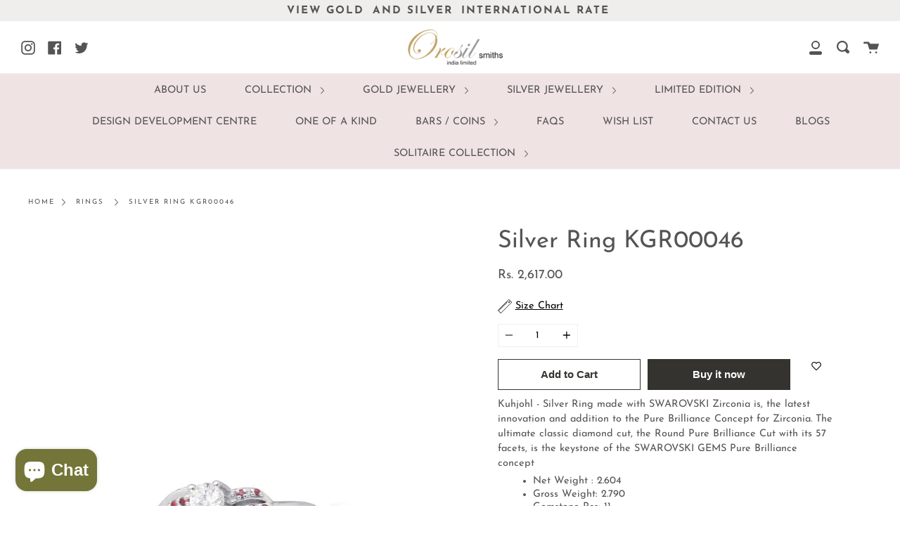

--- FILE ---
content_type: text/html; charset=utf-8
request_url: https://orosil.com/products/silver-ring-kgr00046
body_size: 22711
content:
<!doctype html>
<!--[if IE 9]> <html class="ie9 no-js supports-no-cookies" lang="en"> <![endif]-->
<!--[if (gt IE 9)|!(IE)]><!--> <html class="no-js supports-no-cookies" lang="en"> <!--<![endif]-->
<head>
<script>
window.KiwiSizing = window.KiwiSizing === undefined ? {} : window.KiwiSizing;
KiwiSizing.shop = "orosil.myshopify.com";


KiwiSizing.data = {
  collections: "140194709557,154678001717,301611188277",
  tags: "Silver Rings",
  product: "3847990280245",
  vendor: "Orosil",
  type: "",
  title: "Silver Ring KGR00046",
  images: ["\/\/orosil.com\/cdn\/shop\/products\/46_30be8a6d-0653-4c61-93b3-d571ef99ab49.jpg?v=1753273828"],
  options: [{"name":"Title","position":1,"values":["Default Title"]}],
  variants: [{"id":29518635565109,"title":"Default Title","option1":"Default Title","option2":null,"option3":null,"sku":"KGR00046","requires_shipping":true,"taxable":true,"featured_image":null,"available":true,"name":"Silver Ring KGR00046","public_title":null,"options":["Default Title"],"price":261700,"weight":0,"compare_at_price":null,"inventory_management":"shopify","barcode":null,"requires_selling_plan":false,"selling_plan_allocations":[]}],
};

</script>
  <meta charset="UTF-8">
  <meta http-equiv="X-UA-Compatible" content="IE=edge,chrome=1">
  <meta name="viewport" content="width=device-width, initial-scale=1.0">
  <meta name="theme-color" content="#000768"><!-- Google Tag Manager -->
<script>(function(w,d,s,l,i){w[l]=w[l]||[];w[l].push({'gtm.start':
new Date().getTime(),event:'gtm.js'});var f=d.getElementsByTagName(s)[0],
j=d.createElement(s),dl=l!='dataLayer'?'&l='+l:'';j.async=true;j.src=
'https://www.googletagmanager.com/gtm.js?id='+i+dl;f.parentNode.insertBefore(j,f);
})(window,document,'script','dataLayer','GTM-55KQCF4');</script>
<!-- End Google Tag Manager -->


  <!-- Meta Pixel Code -->
    <script>
    !function(f,b,e,v,n,t,s)
    {if(f.fbq)return;n=f.fbq=function(){n.callMethod?
    n.callMethod.apply(n,arguments):n.queue.push(arguments)};
    if(!f._fbq)f._fbq=n;n.push=n;n.loaded=!0;n.version='2.0';
    n.queue=[];t=b.createElement(e);t.async=!0;
    t.src=v;s=b.getElementsByTagName(e)[0];
    s.parentNode.insertBefore(t,s)}(window, document,'script',
    'https://connect.facebook.net/en_US/fbevents.js');
    fbq('init', '1701331383624150');
    fbq('track', 'PageView');
    </script>
    <noscript><img height="1" width="1" style="display:none"
    src="https://www.facebook.com/tr?id=1701331383624150&ev=PageView&noscript=1"
    /></noscript>
<!-- End Meta Pixel Code -->


<!-- Facebook Pixel Code -->
<script>
!function(f,b,e,v,n,t,s)
{if(f.fbq)return;n=f.fbq=function(){n.callMethod?
n.callMethod.apply(n,arguments):n.queue.push(arguments)};
if(!f._fbq)f._fbq=n;n.push=n;n.loaded=!0;n.version='2.0';
n.queue=[];t=b.createElement(e);t.async=!0;
t.src=v;s=b.getElementsByTagName(e)[0];
s.parentNode.insertBefore(t,s)}(window,document,'script',
'https://connect.facebook.net/en_US/fbevents.js');
fbq('init', '140943479701227'); 
fbq('track', 'PageView');
</script>
<noscript>
<img height="1" width="1" 
src="https://www.facebook.com/tr?id=140943479701227&ev=PageView
&noscript=1"/>
</noscript>
<!-- End Facebook Pixel Code -->


  

  
    <link rel="shortcut icon" href="//orosil.com/cdn/shop/files/orosil_32x32.png?v=1730987611" type="image/png" />
  

  



  <!-- /snippets/social-sharing.liquid -->



  <!--[if (gt IE 9)|!(IE)]><!--><script src="//orosil.com/cdn/shop/t/2/assets/theme.js?v=82518658745200973501568797943" defer="defer"></script><!--<![endif]-->
  <!--[if lt IE 9]><script src="//orosil.com/cdn/shop/t/2/assets/theme.js?v=82518658745200973501568797943"></script><![endif]-->

  <link href="//orosil.com/cdn/shop/t/2/assets/theme.scss.css?v=151095297437328455701762012193" rel="stylesheet" type="text/css" media="all" />

  <script>
    document.documentElement.className = document.documentElement.className.replace('no-js', 'js');

    window.theme = {
      strings: {
        addToCart: "Add to Cart",
        soldOut: "Sold Out",
        unavailable: "Unavailable"
      },
      moneyFormat: "Rs. {{amount}}",
      version: '1.2.6'
    };
  </script>

  

  <!--[if (gt IE 9)|!(IE)]><!--><script src="//orosil.com/cdn/shop/t/2/assets/head.js?v=48878924364971023461568797941"></script><!--<![endif]-->
  <!--[if lt IE 9]><script src="//orosil.com/cdn/shop/t/2/assets/head.js?v=48878924364971023461568797941"></script><![endif]-->

  <script>window.performance && window.performance.mark && window.performance.mark('shopify.content_for_header.start');</script><meta name="google-site-verification" content="p3hmgDyYv_ki4tW5N6jvSvke0xQIzP7m6Xmpnwrl9Wo">
<meta id="shopify-digital-wallet" name="shopify-digital-wallet" content="/27020099637/digital_wallets/dialog">
<link rel="alternate" type="application/json+oembed" href="https://orosil.com/products/silver-ring-kgr00046.oembed">
<script async="async" src="/checkouts/internal/preloads.js?locale=en-IN"></script>
<script id="shopify-features" type="application/json">{"accessToken":"0620b273510da63d01398c1317b975e3","betas":["rich-media-storefront-analytics"],"domain":"orosil.com","predictiveSearch":true,"shopId":27020099637,"locale":"en"}</script>
<script>var Shopify = Shopify || {};
Shopify.shop = "orosil.myshopify.com";
Shopify.locale = "en";
Shopify.currency = {"active":"INR","rate":"1.0"};
Shopify.country = "IN";
Shopify.theme = {"name":"Broadcast","id":76895617077,"schema_name":"Broadcast","schema_version":"1.2.6","theme_store_id":868,"role":"main"};
Shopify.theme.handle = "null";
Shopify.theme.style = {"id":null,"handle":null};
Shopify.cdnHost = "orosil.com/cdn";
Shopify.routes = Shopify.routes || {};
Shopify.routes.root = "/";</script>
<script type="module">!function(o){(o.Shopify=o.Shopify||{}).modules=!0}(window);</script>
<script>!function(o){function n(){var o=[];function n(){o.push(Array.prototype.slice.apply(arguments))}return n.q=o,n}var t=o.Shopify=o.Shopify||{};t.loadFeatures=n(),t.autoloadFeatures=n()}(window);</script>
<script id="shop-js-analytics" type="application/json">{"pageType":"product"}</script>
<script defer="defer" async type="module" src="//orosil.com/cdn/shopifycloud/shop-js/modules/v2/client.init-shop-cart-sync_BN7fPSNr.en.esm.js"></script>
<script defer="defer" async type="module" src="//orosil.com/cdn/shopifycloud/shop-js/modules/v2/chunk.common_Cbph3Kss.esm.js"></script>
<script defer="defer" async type="module" src="//orosil.com/cdn/shopifycloud/shop-js/modules/v2/chunk.modal_DKumMAJ1.esm.js"></script>
<script type="module">
  await import("//orosil.com/cdn/shopifycloud/shop-js/modules/v2/client.init-shop-cart-sync_BN7fPSNr.en.esm.js");
await import("//orosil.com/cdn/shopifycloud/shop-js/modules/v2/chunk.common_Cbph3Kss.esm.js");
await import("//orosil.com/cdn/shopifycloud/shop-js/modules/v2/chunk.modal_DKumMAJ1.esm.js");

  window.Shopify.SignInWithShop?.initShopCartSync?.({"fedCMEnabled":true,"windoidEnabled":true});

</script>
<script>(function() {
  var isLoaded = false;
  function asyncLoad() {
    if (isLoaded) return;
    isLoaded = true;
    var urls = ["https:\/\/wishlisthero-assets.revampco.com\/store-front\/bundle2.js?shop=orosil.myshopify.com","https:\/\/cdn.shopify.com\/s\/files\/1\/0270\/2009\/9637\/t\/2\/assets\/globo.formbuilder.init.js?v=1641367631\u0026shop=orosil.myshopify.com","https:\/\/app.kiwisizing.com\/web\/js\/dist\/kiwiSizing\/plugin\/SizingPlugin.prod.js?v=331\u0026shop=orosil.myshopify.com","https:\/\/cdn.chaty.app\/pixel.js?id=om8nwmzq2i\u0026shop=orosil.myshopify.com","https:\/\/cdn.chaty.app\/pixel.js?id=om8nwmzq2i\u0026shop=orosil.myshopify.com","https:\/\/embed.tawk.to\/widget-script\/62b014597b967b1179956478\/1g5vtaepe.js?shop=orosil.myshopify.com","https:\/\/pixel.orichi.info\/Content\/orichipixel.min.js?v=638149595143916070\u0026shop=orosil.myshopify.com","https:\/\/chimpstatic.com\/mcjs-connected\/js\/users\/681b21fe7fb4c8ea7c8f6df89\/c902f6f228bd8987c63d9561d.js?shop=orosil.myshopify.com","https:\/\/cdn.shopify.com\/s\/files\/1\/0270\/2009\/9637\/t\/2\/assets\/yoast-active-script.js?v=1741005329\u0026shop=orosil.myshopify.com","https:\/\/sr-cdn.shiprocket.in\/sr-promise\/static\/uc.js?channel_id=4\u0026sr_company_id=451621\u0026shop=orosil.myshopify.com","\/\/cdn.shopify.com\/proxy\/f91ac3223d78c924584597779359f7c4e243362e48da8a4317cbe527dd03ebe6\/bucket.useifsapp.com\/theme-files-min\/js\/ifs-script-tag-min.js?v=2\u0026shop=orosil.myshopify.com\u0026sp-cache-control=cHVibGljLCBtYXgtYWdlPTkwMA"];
    for (var i = 0; i < urls.length; i++) {
      var s = document.createElement('script');
      s.type = 'text/javascript';
      s.async = true;
      s.src = urls[i];
      var x = document.getElementsByTagName('script')[0];
      x.parentNode.insertBefore(s, x);
    }
  };
  if(window.attachEvent) {
    window.attachEvent('onload', asyncLoad);
  } else {
    window.addEventListener('load', asyncLoad, false);
  }
})();</script>
<script id="__st">var __st={"a":27020099637,"offset":-18000,"reqid":"b9280f60-1e35-4f70-be67-b20245c21dd4-1769915514","pageurl":"orosil.com\/products\/silver-ring-kgr00046","u":"86b5021a54a8","p":"product","rtyp":"product","rid":3847990280245};</script>
<script>window.ShopifyPaypalV4VisibilityTracking = true;</script>
<script id="captcha-bootstrap">!function(){'use strict';const t='contact',e='account',n='new_comment',o=[[t,t],['blogs',n],['comments',n],[t,'customer']],c=[[e,'customer_login'],[e,'guest_login'],[e,'recover_customer_password'],[e,'create_customer']],r=t=>t.map((([t,e])=>`form[action*='/${t}']:not([data-nocaptcha='true']) input[name='form_type'][value='${e}']`)).join(','),a=t=>()=>t?[...document.querySelectorAll(t)].map((t=>t.form)):[];function s(){const t=[...o],e=r(t);return a(e)}const i='password',u='form_key',d=['recaptcha-v3-token','g-recaptcha-response','h-captcha-response',i],f=()=>{try{return window.sessionStorage}catch{return}},m='__shopify_v',_=t=>t.elements[u];function p(t,e,n=!1){try{const o=window.sessionStorage,c=JSON.parse(o.getItem(e)),{data:r}=function(t){const{data:e,action:n}=t;return t[m]||n?{data:e,action:n}:{data:t,action:n}}(c);for(const[e,n]of Object.entries(r))t.elements[e]&&(t.elements[e].value=n);n&&o.removeItem(e)}catch(o){console.error('form repopulation failed',{error:o})}}const l='form_type',E='cptcha';function T(t){t.dataset[E]=!0}const w=window,h=w.document,L='Shopify',v='ce_forms',y='captcha';let A=!1;((t,e)=>{const n=(g='f06e6c50-85a8-45c8-87d0-21a2b65856fe',I='https://cdn.shopify.com/shopifycloud/storefront-forms-hcaptcha/ce_storefront_forms_captcha_hcaptcha.v1.5.2.iife.js',D={infoText:'Protected by hCaptcha',privacyText:'Privacy',termsText:'Terms'},(t,e,n)=>{const o=w[L][v],c=o.bindForm;if(c)return c(t,g,e,D).then(n);var r;o.q.push([[t,g,e,D],n]),r=I,A||(h.body.append(Object.assign(h.createElement('script'),{id:'captcha-provider',async:!0,src:r})),A=!0)});var g,I,D;w[L]=w[L]||{},w[L][v]=w[L][v]||{},w[L][v].q=[],w[L][y]=w[L][y]||{},w[L][y].protect=function(t,e){n(t,void 0,e),T(t)},Object.freeze(w[L][y]),function(t,e,n,w,h,L){const[v,y,A,g]=function(t,e,n){const i=e?o:[],u=t?c:[],d=[...i,...u],f=r(d),m=r(i),_=r(d.filter((([t,e])=>n.includes(e))));return[a(f),a(m),a(_),s()]}(w,h,L),I=t=>{const e=t.target;return e instanceof HTMLFormElement?e:e&&e.form},D=t=>v().includes(t);t.addEventListener('submit',(t=>{const e=I(t);if(!e)return;const n=D(e)&&!e.dataset.hcaptchaBound&&!e.dataset.recaptchaBound,o=_(e),c=g().includes(e)&&(!o||!o.value);(n||c)&&t.preventDefault(),c&&!n&&(function(t){try{if(!f())return;!function(t){const e=f();if(!e)return;const n=_(t);if(!n)return;const o=n.value;o&&e.removeItem(o)}(t);const e=Array.from(Array(32),(()=>Math.random().toString(36)[2])).join('');!function(t,e){_(t)||t.append(Object.assign(document.createElement('input'),{type:'hidden',name:u})),t.elements[u].value=e}(t,e),function(t,e){const n=f();if(!n)return;const o=[...t.querySelectorAll(`input[type='${i}']`)].map((({name:t})=>t)),c=[...d,...o],r={};for(const[a,s]of new FormData(t).entries())c.includes(a)||(r[a]=s);n.setItem(e,JSON.stringify({[m]:1,action:t.action,data:r}))}(t,e)}catch(e){console.error('failed to persist form',e)}}(e),e.submit())}));const S=(t,e)=>{t&&!t.dataset[E]&&(n(t,e.some((e=>e===t))),T(t))};for(const o of['focusin','change'])t.addEventListener(o,(t=>{const e=I(t);D(e)&&S(e,y())}));const B=e.get('form_key'),M=e.get(l),P=B&&M;t.addEventListener('DOMContentLoaded',(()=>{const t=y();if(P)for(const e of t)e.elements[l].value===M&&p(e,B);[...new Set([...A(),...v().filter((t=>'true'===t.dataset.shopifyCaptcha))])].forEach((e=>S(e,t)))}))}(h,new URLSearchParams(w.location.search),n,t,e,['guest_login'])})(!0,!0)}();</script>
<script integrity="sha256-4kQ18oKyAcykRKYeNunJcIwy7WH5gtpwJnB7kiuLZ1E=" data-source-attribution="shopify.loadfeatures" defer="defer" src="//orosil.com/cdn/shopifycloud/storefront/assets/storefront/load_feature-a0a9edcb.js" crossorigin="anonymous"></script>
<script data-source-attribution="shopify.dynamic_checkout.dynamic.init">var Shopify=Shopify||{};Shopify.PaymentButton=Shopify.PaymentButton||{isStorefrontPortableWallets:!0,init:function(){window.Shopify.PaymentButton.init=function(){};var t=document.createElement("script");t.src="https://orosil.com/cdn/shopifycloud/portable-wallets/latest/portable-wallets.en.js",t.type="module",document.head.appendChild(t)}};
</script>
<script data-source-attribution="shopify.dynamic_checkout.buyer_consent">
  function portableWalletsHideBuyerConsent(e){var t=document.getElementById("shopify-buyer-consent"),n=document.getElementById("shopify-subscription-policy-button");t&&n&&(t.classList.add("hidden"),t.setAttribute("aria-hidden","true"),n.removeEventListener("click",e))}function portableWalletsShowBuyerConsent(e){var t=document.getElementById("shopify-buyer-consent"),n=document.getElementById("shopify-subscription-policy-button");t&&n&&(t.classList.remove("hidden"),t.removeAttribute("aria-hidden"),n.addEventListener("click",e))}window.Shopify?.PaymentButton&&(window.Shopify.PaymentButton.hideBuyerConsent=portableWalletsHideBuyerConsent,window.Shopify.PaymentButton.showBuyerConsent=portableWalletsShowBuyerConsent);
</script>
<script>
  function portableWalletsCleanup(e){e&&e.src&&console.error("Failed to load portable wallets script "+e.src);var t=document.querySelectorAll("shopify-accelerated-checkout .shopify-payment-button__skeleton, shopify-accelerated-checkout-cart .wallet-cart-button__skeleton"),e=document.getElementById("shopify-buyer-consent");for(let e=0;e<t.length;e++)t[e].remove();e&&e.remove()}function portableWalletsNotLoadedAsModule(e){e instanceof ErrorEvent&&"string"==typeof e.message&&e.message.includes("import.meta")&&"string"==typeof e.filename&&e.filename.includes("portable-wallets")&&(window.removeEventListener("error",portableWalletsNotLoadedAsModule),window.Shopify.PaymentButton.failedToLoad=e,"loading"===document.readyState?document.addEventListener("DOMContentLoaded",window.Shopify.PaymentButton.init):window.Shopify.PaymentButton.init())}window.addEventListener("error",portableWalletsNotLoadedAsModule);
</script>

<script type="module" src="https://orosil.com/cdn/shopifycloud/portable-wallets/latest/portable-wallets.en.js" onError="portableWalletsCleanup(this)" crossorigin="anonymous"></script>
<script nomodule>
  document.addEventListener("DOMContentLoaded", portableWalletsCleanup);
</script>

<link id="shopify-accelerated-checkout-styles" rel="stylesheet" media="screen" href="https://orosil.com/cdn/shopifycloud/portable-wallets/latest/accelerated-checkout-backwards-compat.css" crossorigin="anonymous">
<style id="shopify-accelerated-checkout-cart">
        #shopify-buyer-consent {
  margin-top: 1em;
  display: inline-block;
  width: 100%;
}

#shopify-buyer-consent.hidden {
  display: none;
}

#shopify-subscription-policy-button {
  background: none;
  border: none;
  padding: 0;
  text-decoration: underline;
  font-size: inherit;
  cursor: pointer;
}

#shopify-subscription-policy-button::before {
  box-shadow: none;
}

      </style>

<script>window.performance && window.performance.mark && window.performance.mark('shopify.content_for_header.end');</script>

  

<!-- Font icon for header icons -->
<link href="https://wishlisthero-assets.revampco.com/safe-icons/css/wishlisthero-icons.css" rel="stylesheet"/>
<!-- Style for floating buttons and others -->
<style type="text/css">
    .wishlisthero-floating {
        position: absolute;
          right:5px;
        top: 5px;
        z-index: 23;
        border-radius: 100%;
    }

    .wishlisthero-floating:hover {
        background-color: rgba(0, 0, 0, 0.05);
    }

    .wishlisthero-floating button {
        font-size: 20px !important;
        width: 40px !important;
        padding: 0.125em 0 0 !important;
    }
.MuiTypography-body2 ,.MuiTypography-body1 ,.MuiTypography-caption ,.MuiTypography-button ,.MuiTypography-h1 ,.MuiTypography-h2 ,.MuiTypography-h3 ,.MuiTypography-h4 ,.MuiTypography-h5 ,.MuiTypography-h6 ,.MuiTypography-subtitle1 ,.MuiTypography-subtitle2 ,.MuiTypography-overline , MuiButton-root,  .MuiCardHeader-title a{
     font-family: inherit !important; /*Roboto, Helvetica, Arial, sans-serif;*/
}
.MuiTypography-h1 , .MuiTypography-h2 , .MuiTypography-h3 , .MuiTypography-h4 , .MuiTypography-h5 , .MuiTypography-h6 ,  .MuiCardHeader-title a{
     font-family: ,  !important;
     font-family: ,  !important;
     font-family: ,  !important;
     font-family: ,  !important;
}

    /****************************************************************************************/
    /* For some theme shared view need some spacing */
    /*
    #wishlist-hero-shared-list-view {
  margin-top: 15px;
  margin-bottom: 15px;
}
#wishlist-hero-shared-list-view h1 {
  padding-left: 5px;
}

#wishlisthero-product-page-button-container {
  padding-top: 15px;
}
*/
    /****************************************************************************************/
    /* #wishlisthero-product-page-button-container button {
  padding-left: 1px !important;
} */
    /****************************************************************************************/
    /* Customize the indicator when wishlist has items AND the normal indicator not working */
/*     span.wishlist-hero-items-count {

  top: 0px;
  right: -6px;



}

@media screen and (max-width: 749px){
.wishlisthero-product-page-button-container{
width:100%
}
.wishlisthero-product-page-button-container button{
 margin-left:auto !important; margin-right: auto !important;
}
}
@media screen and (max-width: 749px) {
span.wishlist-hero-items-count {
top: 10px;
right: 3px;
}
}*/
</style>
<script>window.wishlisthero_cartDotClasses=['site-header__cart-count', 'is-visible'];</script>
 <script type='text/javascript'>try{
   window.WishListHero_setting = {"ButtonColor":"rgba(10, 10, 10, 1)","IconColor":"rgba(255, 255, 255, 1)","IconType":"Heart","ButtonTextBeforeAdding":"ADD TO WISHLIST","ButtonTextAfterAdding":"ADDED TO WISHLIST","AnimationAfterAddition":"None","ButtonTextAddToCart":"ADD TO CART","ButtonTextOutOfStock":"OUT OF STOCK","ButtonTextAddAllToCart":"ADD ALL TO CART","ButtonTextRemoveAllToCart":"REMOVE ALL FROM WISHLIST","AddedProductNotificationText":"Product added to wishlist successfully","AddedProductToCartNotificationText":"Product added to cart successfully","ViewCartLinkText":"View Cart","SharePopup_TitleText":"Share My wishlist","SharePopup_shareBtnText":"Share","SharePopup_shareHederText":"Share on Social Networks","SharePopup_shareCopyText":"Or copy Wishlist link to share","SharePopup_shareCancelBtnText":"cancel","SharePopup_shareCopyBtnText":"copy","SendEMailPopup_BtnText":"send email","SendEMailPopup_FromText":"From Name","SendEMailPopup_ToText":"To email","SendEMailPopup_BodyText":"Body","SendEMailPopup_SendBtnText":"send","SendEMailPopup_TitleText":"Send My Wislist via Email","AddProductMessageText":"Are you sure you want to add all items to cart ?","RemoveProductMessageText":"Are you sure you want to remove this item from your wishlist ?","RemoveAllProductMessageText":"Are you sure you want to remove all items from your wishlist ?","RemovedProductNotificationText":"Product removed from wishlist successfully","AddAllOutOfStockProductNotificationText":"There seems to have been an issue adding items to cart, please try again later","RemovePopupOkText":"ok","RemovePopup_HeaderText":"ARE YOU SURE?","ViewWishlistText":"View wishlist","EmptyWishlistText":"there are no items in this wishlist","BuyNowButtonText":"Buy Now","BuyNowButtonColor":"rgb(144, 86, 162)","BuyNowTextButtonColor":"rgb(255, 255, 255)","Wishlist_Title":"My Wishlist","WishlistHeaderTitleAlignment":"Left","WishlistProductImageSize":"Normal","PriceColor":"rgb(0, 122, 206)","HeaderFontSize":"30","PriceFontSize":"18","ProductNameFontSize":"16","LaunchPointType":"menu_item","DisplayWishlistAs":"popup_window","DisplayButtonAs":"icon_only","PopupSize":"md","HideAddToCartButton":false,"NoRedirectAfterAddToCart":false,"DisableGuestCustomer":false,"LoginPopupContent":"Please login to save your wishlist across devices.","LoginPopupLoginBtnText":"Login","LoginPopupContentFontSize":"20","NotificationPopupPosition":"right","WishlistButtonTextColor":"rgba(255, 255, 255, 1)","EnableRemoveFromWishlistAfterAddButtonText":"REMOVE FROM WISHLIST","_id":"6179269f4962673cd63914c2","EnableCollection":false,"EnableShare":true,"RemovePowerBy":false,"EnableFBPixel":false,"DisapleApp":false,"FloatPointPossition":"bottom_right","HeartStateToggle":true,"HeaderMenuItemsIndicator":true,"EnableRemoveFromWishlistAfterAdd":true,"Shop":"orosil.myshopify.com","shop":"orosil.myshopify.com","Status":"Active","Plan":"FREE"};  
  }catch(e){ console.error('Error loading config',e); } </script>
<script>
	var Globo = Globo || {};
    var globoFormbuilderRecaptchaInit = function(){};
    Globo.FormBuilder = Globo.FormBuilder || {};
    Globo.FormBuilder.url = "https://form.globosoftware.net";
    Globo.FormBuilder.shop = {
        settings : {
            reCaptcha : {
                siteKey : ''
            },
            hideWaterMark : false,
            encryptionFormId : true,
            copyright: 'Powered by Globo <a href="https://apps.shopify.com/form-builder-contact-form" target="_blank">Contact Form</a>',
            scrollTop: true
        },
        pricing:{
            features:{
                fileUpload : 2,
                removeCopyright : false,
                bulkOrderForm: false,
                cartForm: false,
            }
        },
        configuration: {
            money_format:  "Rs. {{amount}}"
        },
        encryption_form_id : true
    };
    Globo.FormBuilder.forms = [];

    
    Globo.FormBuilder.page = {
        title : document.title,
        href : window.location.href,
        type: "product"
    };
    Globo.FormBuilder.assetFormUrls = [];
            Globo.FormBuilder.assetFormUrls[68269] = "//orosil.com/cdn/shop/t/2/assets/globo.formbuilder.data.68269.js?v=61604857378903835281641367620";
            
</script>

<link rel="preload" href="//orosil.com/cdn/shop/t/2/assets/globo.formbuilder.css?v=125054237218271360951641367622" as="style" onload="this.onload=null;this.rel='stylesheet'">
<noscript><link rel="stylesheet" href="//orosil.com/cdn/shop/t/2/assets/globo.formbuilder.css?v=125054237218271360951641367622"></noscript>
<link rel="stylesheet" href="//orosil.com/cdn/shop/t/2/assets/globo.formbuilder.css?v=125054237218271360951641367622">


<script>
    Globo.FormBuilder.__webpack_public_path__ = "//orosil.com/cdn/shop/t/2/assets/"
</script>
<script src="//orosil.com/cdn/shop/t/2/assets/globo.formbuilder.index.js?v=104759081911158387851642064087" defer></script>

	<meta property="orichi:tags" content="Silver Rings, ">   <meta property="orichi:product" content="3847990280245">	<meta property="orichi:product_type" content="">	<meta property="orichi:collections" content="140194709557, 154678001717, 301611188277, "><script type="text/javascript" async="" src="https://pixel.orichi.info/Content/orichipixel.min.js?v=638150059352774545"></script><!-- BEGIN app block: shopify://apps/yoast-seo/blocks/metatags/7c777011-bc88-4743-a24e-64336e1e5b46 -->
<!-- This site is optimized with Yoast SEO for Shopify -->
<title>Affordable Silver Rings - Perfect for Gifting and Self-Love - Orosil Smiths</title>
<meta name="description" content="Shop silver rings designed for beauty and affordability. Perfectly crafted designs for gifting or your personal collection. Shop today!" />
<link rel="canonical" href="https://orosil.com/products/silver-ring-kgr00046" />
<meta name="robots" content="index, follow, max-image-preview:large, max-snippet:-1, max-video-preview:-1" />
<meta property="og:site_name" content="Orosil Smiths" />
<meta property="og:url" content="https://orosil.com/products/silver-ring-kgr00046" />
<meta property="og:locale" content="en_US" />
<meta property="og:type" content="product" />
<meta property="og:title" content="Affordable Silver Rings - Perfect for Gifting and Self-Love - Orosil Smiths" />
<meta property="og:description" content="Shop silver rings designed for beauty and affordability. Perfectly crafted designs for gifting or your personal collection. Shop today!" />
<meta property="og:image" content="https://orosil.com/cdn/shop/products/46_30be8a6d-0653-4c61-93b3-d571ef99ab49.jpg?v=1753273828" />
<meta property="og:image:height" content="1029" />
<meta property="og:image:width" content="720" />
<meta property="og:availability" content="instock" />
<meta property="product:availability" content="instock" />
<meta property="product:condition" content="new" />
<meta property="product:price:amount" content="2617.0" />
<meta property="product:price:currency" content="INR" />
<meta property="product:retailer_item_id" content="KGR00046" />
<meta name="twitter:site" content="@OrosilSmiths" />
<meta name="twitter:card" content="summary_large_image" />
<script type="application/ld+json" id="yoast-schema-graph">
{
  "@context": "https://schema.org",
  "@graph": [
    {
      "@type": "Organization",
      "@id": "https://orosil.com/#/schema/organization/1",
      "url": "https://orosil.com",
      "name": "Orosil Smiths India Limited",
      "alternateName": "Orosil Smiths",
      "logo": {
        "@id": "https://orosil.com/#/schema/ImageObject/28505665634357"
      },
      "image": [
        {
          "@id": "https://orosil.com/#/schema/ImageObject/28505665634357"
        }
      ],
      "hasMerchantReturnPolicy": {
        "@type": "MerchantReturnPolicy",
        "merchantReturnLink": "https://orosil.com/policies/refund-policy"
      },
      "sameAs": ["https:\/\/www.instagram.com\/orosilsmiths\/","https:\/\/www.facebook.com\/orosilsmithsindia","https:\/\/x.com\/OrosilSmiths"]
    },
    {
      "@type": "ImageObject",
      "@id": "https://orosil.com/#/schema/ImageObject/28505665634357",
      "width": 805,
      "height": 400,
      "url": "https:\/\/orosil.com\/cdn\/shop\/files\/Orosil_Logo1_5921a467-c28f-4942-89fa-1f551c283746.png?v=1742029197",
      "contentUrl": "https:\/\/orosil.com\/cdn\/shop\/files\/Orosil_Logo1_5921a467-c28f-4942-89fa-1f551c283746.png?v=1742029197"
    },
    {
      "@type": "WebSite",
      "@id": "https://orosil.com/#/schema/website/1",
      "url": "https://orosil.com",
      "name": "https:\/\/orosil.com\/",
      "potentialAction": {
        "@type": "SearchAction",
        "target": "https://orosil.com/search?q={search_term_string}",
        "query-input": "required name=search_term_string"
      },
      "publisher": {
        "@id": "https://orosil.com/#/schema/organization/1"
      },
      "inLanguage": "en"
    },
    {
      "@type": "ItemPage",
      "@id": "https:\/\/orosil.com\/products\/silver-ring-kgr00046",
      "name": "Affordable Silver Rings - Perfect for Gifting and Self-Love - Orosil Smiths",
      "description": "Shop silver rings designed for beauty and affordability. Perfectly crafted designs for gifting or your personal collection. Shop today!",
      "datePublished": "2019-09-12T02:38:57-04:00",
      "breadcrumb": {
        "@id": "https:\/\/orosil.com\/products\/silver-ring-kgr00046\/#\/schema\/breadcrumb"
      },
      "primaryImageOfPage": {
        "@id": "https://orosil.com/#/schema/ImageObject/2313225666613"
      },
      "image": [{
        "@id": "https://orosil.com/#/schema/ImageObject/2313225666613"
      }],
      "isPartOf": {
        "@id": "https://orosil.com/#/schema/website/1"
      },
      "url": "https:\/\/orosil.com\/products\/silver-ring-kgr00046"
    },
    {
      "@type": "ImageObject",
      "@id": "https://orosil.com/#/schema/ImageObject/2313225666613",
      "width": 720,
      "height": 1029,
      "url": "https:\/\/orosil.com\/cdn\/shop\/products\/46_30be8a6d-0653-4c61-93b3-d571ef99ab49.jpg?v=1753273828",
      "contentUrl": "https:\/\/orosil.com\/cdn\/shop\/products\/46_30be8a6d-0653-4c61-93b3-d571ef99ab49.jpg?v=1753273828"
    },
    {
      "@type": "ProductGroup",
      "@id": "https:\/\/orosil.com\/products\/silver-ring-kgr00046\/#\/schema\/Product",
      "brand": [{
        "@type": "Brand",
        "name": "Orosil"
      }],
      "mainEntityOfPage": {
        "@id": "https:\/\/orosil.com\/products\/silver-ring-kgr00046"
      },
      "name": "Silver Ring KGR00046",
      "description": "Shop silver rings designed for beauty and affordability. Perfectly crafted designs for gifting or your personal collection. Shop today!",
      "image": [{
        "@id": "https://orosil.com/#/schema/ImageObject/2313225666613"
      }],
      "productGroupID": "3847990280245",
      "hasVariant": [
        {
          "@type": "Product",
          "@id": "https://orosil.com/#/schema/Product/29518635565109",
          "name": "Silver Ring KGR00046",
          "sku": "KGR00046",
          "image": [{
            "@id": "https://orosil.com/#/schema/ImageObject/2313225666613"
          }],
          "offers": {
            "@type": "Offer",
            "@id": "https://orosil.com/#/schema/Offer/29518635565109",
            "availability": "https://schema.org/InStock",
            "priceSpecification": [
              {
                "@type": "UnitPriceSpecification",
                "valueAddedTaxIncluded": true,
                "price": 2617.0,
                "priceCurrency": "INR"
              }
            ],
            "seller": {
              "@id": "https://orosil.com/#/schema/organization/1"
            },
            "url": "https:\/\/orosil.com\/products\/silver-ring-kgr00046",
            "checkoutPageURLTemplate": "https:\/\/orosil.com\/cart\/add?id=29518635565109\u0026quantity=1"
          }
        }
      ],
      "url": "https:\/\/orosil.com\/products\/silver-ring-kgr00046"
    },
    {
      "@type": "BreadcrumbList",
      "@id": "https:\/\/orosil.com\/products\/silver-ring-kgr00046\/#\/schema\/breadcrumb",
      "itemListElement": [
        {
          "@type": "ListItem",
          "name": "Orosil Smiths",
          "item": "https:\/\/orosil.com",
          "position": 1
        },
        {
          "@type": "ListItem",
          "name": "Silver Ring KGR00046",
          "position": 2
        }
      ]
    }

  ]}
</script>
<!--/ Yoast SEO -->
<!-- END app block --><script src="https://cdn.shopify.com/extensions/e8878072-2f6b-4e89-8082-94b04320908d/inbox-1254/assets/inbox-chat-loader.js" type="text/javascript" defer="defer"></script>
<link href="https://monorail-edge.shopifysvc.com" rel="dns-prefetch">
<script>(function(){if ("sendBeacon" in navigator && "performance" in window) {try {var session_token_from_headers = performance.getEntriesByType('navigation')[0].serverTiming.find(x => x.name == '_s').description;} catch {var session_token_from_headers = undefined;}var session_cookie_matches = document.cookie.match(/_shopify_s=([^;]*)/);var session_token_from_cookie = session_cookie_matches && session_cookie_matches.length === 2 ? session_cookie_matches[1] : "";var session_token = session_token_from_headers || session_token_from_cookie || "";function handle_abandonment_event(e) {var entries = performance.getEntries().filter(function(entry) {return /monorail-edge.shopifysvc.com/.test(entry.name);});if (!window.abandonment_tracked && entries.length === 0) {window.abandonment_tracked = true;var currentMs = Date.now();var navigation_start = performance.timing.navigationStart;var payload = {shop_id: 27020099637,url: window.location.href,navigation_start,duration: currentMs - navigation_start,session_token,page_type: "product"};window.navigator.sendBeacon("https://monorail-edge.shopifysvc.com/v1/produce", JSON.stringify({schema_id: "online_store_buyer_site_abandonment/1.1",payload: payload,metadata: {event_created_at_ms: currentMs,event_sent_at_ms: currentMs}}));}}window.addEventListener('pagehide', handle_abandonment_event);}}());</script>
<script id="web-pixels-manager-setup">(function e(e,d,r,n,o){if(void 0===o&&(o={}),!Boolean(null===(a=null===(i=window.Shopify)||void 0===i?void 0:i.analytics)||void 0===a?void 0:a.replayQueue)){var i,a;window.Shopify=window.Shopify||{};var t=window.Shopify;t.analytics=t.analytics||{};var s=t.analytics;s.replayQueue=[],s.publish=function(e,d,r){return s.replayQueue.push([e,d,r]),!0};try{self.performance.mark("wpm:start")}catch(e){}var l=function(){var e={modern:/Edge?\/(1{2}[4-9]|1[2-9]\d|[2-9]\d{2}|\d{4,})\.\d+(\.\d+|)|Firefox\/(1{2}[4-9]|1[2-9]\d|[2-9]\d{2}|\d{4,})\.\d+(\.\d+|)|Chrom(ium|e)\/(9{2}|\d{3,})\.\d+(\.\d+|)|(Maci|X1{2}).+ Version\/(15\.\d+|(1[6-9]|[2-9]\d|\d{3,})\.\d+)([,.]\d+|)( \(\w+\)|)( Mobile\/\w+|) Safari\/|Chrome.+OPR\/(9{2}|\d{3,})\.\d+\.\d+|(CPU[ +]OS|iPhone[ +]OS|CPU[ +]iPhone|CPU IPhone OS|CPU iPad OS)[ +]+(15[._]\d+|(1[6-9]|[2-9]\d|\d{3,})[._]\d+)([._]\d+|)|Android:?[ /-](13[3-9]|1[4-9]\d|[2-9]\d{2}|\d{4,})(\.\d+|)(\.\d+|)|Android.+Firefox\/(13[5-9]|1[4-9]\d|[2-9]\d{2}|\d{4,})\.\d+(\.\d+|)|Android.+Chrom(ium|e)\/(13[3-9]|1[4-9]\d|[2-9]\d{2}|\d{4,})\.\d+(\.\d+|)|SamsungBrowser\/([2-9]\d|\d{3,})\.\d+/,legacy:/Edge?\/(1[6-9]|[2-9]\d|\d{3,})\.\d+(\.\d+|)|Firefox\/(5[4-9]|[6-9]\d|\d{3,})\.\d+(\.\d+|)|Chrom(ium|e)\/(5[1-9]|[6-9]\d|\d{3,})\.\d+(\.\d+|)([\d.]+$|.*Safari\/(?![\d.]+ Edge\/[\d.]+$))|(Maci|X1{2}).+ Version\/(10\.\d+|(1[1-9]|[2-9]\d|\d{3,})\.\d+)([,.]\d+|)( \(\w+\)|)( Mobile\/\w+|) Safari\/|Chrome.+OPR\/(3[89]|[4-9]\d|\d{3,})\.\d+\.\d+|(CPU[ +]OS|iPhone[ +]OS|CPU[ +]iPhone|CPU IPhone OS|CPU iPad OS)[ +]+(10[._]\d+|(1[1-9]|[2-9]\d|\d{3,})[._]\d+)([._]\d+|)|Android:?[ /-](13[3-9]|1[4-9]\d|[2-9]\d{2}|\d{4,})(\.\d+|)(\.\d+|)|Mobile Safari.+OPR\/([89]\d|\d{3,})\.\d+\.\d+|Android.+Firefox\/(13[5-9]|1[4-9]\d|[2-9]\d{2}|\d{4,})\.\d+(\.\d+|)|Android.+Chrom(ium|e)\/(13[3-9]|1[4-9]\d|[2-9]\d{2}|\d{4,})\.\d+(\.\d+|)|Android.+(UC? ?Browser|UCWEB|U3)[ /]?(15\.([5-9]|\d{2,})|(1[6-9]|[2-9]\d|\d{3,})\.\d+)\.\d+|SamsungBrowser\/(5\.\d+|([6-9]|\d{2,})\.\d+)|Android.+MQ{2}Browser\/(14(\.(9|\d{2,})|)|(1[5-9]|[2-9]\d|\d{3,})(\.\d+|))(\.\d+|)|K[Aa][Ii]OS\/(3\.\d+|([4-9]|\d{2,})\.\d+)(\.\d+|)/},d=e.modern,r=e.legacy,n=navigator.userAgent;return n.match(d)?"modern":n.match(r)?"legacy":"unknown"}(),u="modern"===l?"modern":"legacy",c=(null!=n?n:{modern:"",legacy:""})[u],f=function(e){return[e.baseUrl,"/wpm","/b",e.hashVersion,"modern"===e.buildTarget?"m":"l",".js"].join("")}({baseUrl:d,hashVersion:r,buildTarget:u}),m=function(e){var d=e.version,r=e.bundleTarget,n=e.surface,o=e.pageUrl,i=e.monorailEndpoint;return{emit:function(e){var a=e.status,t=e.errorMsg,s=(new Date).getTime(),l=JSON.stringify({metadata:{event_sent_at_ms:s},events:[{schema_id:"web_pixels_manager_load/3.1",payload:{version:d,bundle_target:r,page_url:o,status:a,surface:n,error_msg:t},metadata:{event_created_at_ms:s}}]});if(!i)return console&&console.warn&&console.warn("[Web Pixels Manager] No Monorail endpoint provided, skipping logging."),!1;try{return self.navigator.sendBeacon.bind(self.navigator)(i,l)}catch(e){}var u=new XMLHttpRequest;try{return u.open("POST",i,!0),u.setRequestHeader("Content-Type","text/plain"),u.send(l),!0}catch(e){return console&&console.warn&&console.warn("[Web Pixels Manager] Got an unhandled error while logging to Monorail."),!1}}}}({version:r,bundleTarget:l,surface:e.surface,pageUrl:self.location.href,monorailEndpoint:e.monorailEndpoint});try{o.browserTarget=l,function(e){var d=e.src,r=e.async,n=void 0===r||r,o=e.onload,i=e.onerror,a=e.sri,t=e.scriptDataAttributes,s=void 0===t?{}:t,l=document.createElement("script"),u=document.querySelector("head"),c=document.querySelector("body");if(l.async=n,l.src=d,a&&(l.integrity=a,l.crossOrigin="anonymous"),s)for(var f in s)if(Object.prototype.hasOwnProperty.call(s,f))try{l.dataset[f]=s[f]}catch(e){}if(o&&l.addEventListener("load",o),i&&l.addEventListener("error",i),u)u.appendChild(l);else{if(!c)throw new Error("Did not find a head or body element to append the script");c.appendChild(l)}}({src:f,async:!0,onload:function(){if(!function(){var e,d;return Boolean(null===(d=null===(e=window.Shopify)||void 0===e?void 0:e.analytics)||void 0===d?void 0:d.initialized)}()){var d=window.webPixelsManager.init(e)||void 0;if(d){var r=window.Shopify.analytics;r.replayQueue.forEach((function(e){var r=e[0],n=e[1],o=e[2];d.publishCustomEvent(r,n,o)})),r.replayQueue=[],r.publish=d.publishCustomEvent,r.visitor=d.visitor,r.initialized=!0}}},onerror:function(){return m.emit({status:"failed",errorMsg:"".concat(f," has failed to load")})},sri:function(e){var d=/^sha384-[A-Za-z0-9+/=]+$/;return"string"==typeof e&&d.test(e)}(c)?c:"",scriptDataAttributes:o}),m.emit({status:"loading"})}catch(e){m.emit({status:"failed",errorMsg:(null==e?void 0:e.message)||"Unknown error"})}}})({shopId: 27020099637,storefrontBaseUrl: "https://orosil.com",extensionsBaseUrl: "https://extensions.shopifycdn.com/cdn/shopifycloud/web-pixels-manager",monorailEndpoint: "https://monorail-edge.shopifysvc.com/unstable/produce_batch",surface: "storefront-renderer",enabledBetaFlags: ["2dca8a86"],webPixelsConfigList: [{"id":"917110837","configuration":"{ \"accountID\": \"234\", \"domain\": \"orosil.myshopify.com\" }","eventPayloadVersion":"v1","runtimeContext":"STRICT","scriptVersion":"8931b928ae171488d5e8aa0e7d4b2273","type":"APP","apiClientId":5113899,"privacyPurposes":["ANALYTICS","MARKETING","SALE_OF_DATA"],"dataSharingAdjustments":{"protectedCustomerApprovalScopes":["read_customer_email","read_customer_name","read_customer_personal_data","read_customer_phone"]}},{"id":"614662197","configuration":"{\"config\":\"{\\\"pixel_id\\\":\\\"G-B4Q2JGK4DT\\\",\\\"target_country\\\":\\\"IN\\\",\\\"gtag_events\\\":[{\\\"type\\\":\\\"begin_checkout\\\",\\\"action_label\\\":[\\\"G-B4Q2JGK4DT\\\",\\\"AW-1001202464\\\/TyC-CMX4tPAZEKDGtN0D\\\"]},{\\\"type\\\":\\\"search\\\",\\\"action_label\\\":[\\\"G-B4Q2JGK4DT\\\",\\\"AW-1001202464\\\/mx6dCL_4tPAZEKDGtN0D\\\"]},{\\\"type\\\":\\\"view_item\\\",\\\"action_label\\\":[\\\"G-B4Q2JGK4DT\\\",\\\"AW-1001202464\\\/TpUaCLz4tPAZEKDGtN0D\\\",\\\"MC-ZYFM900ZJ1\\\"]},{\\\"type\\\":\\\"purchase\\\",\\\"action_label\\\":[\\\"G-B4Q2JGK4DT\\\",\\\"AW-1001202464\\\/OE3fCLb4tPAZEKDGtN0D\\\",\\\"MC-ZYFM900ZJ1\\\"]},{\\\"type\\\":\\\"page_view\\\",\\\"action_label\\\":[\\\"G-B4Q2JGK4DT\\\",\\\"AW-1001202464\\\/75BhCLn4tPAZEKDGtN0D\\\",\\\"MC-ZYFM900ZJ1\\\"]},{\\\"type\\\":\\\"add_payment_info\\\",\\\"action_label\\\":[\\\"G-B4Q2JGK4DT\\\",\\\"AW-1001202464\\\/MdfHCMj4tPAZEKDGtN0D\\\"]},{\\\"type\\\":\\\"add_to_cart\\\",\\\"action_label\\\":[\\\"G-B4Q2JGK4DT\\\",\\\"AW-1001202464\\\/nejyCML4tPAZEKDGtN0D\\\"]}],\\\"enable_monitoring_mode\\\":false}\"}","eventPayloadVersion":"v1","runtimeContext":"OPEN","scriptVersion":"b2a88bafab3e21179ed38636efcd8a93","type":"APP","apiClientId":1780363,"privacyPurposes":[],"dataSharingAdjustments":{"protectedCustomerApprovalScopes":["read_customer_address","read_customer_email","read_customer_name","read_customer_personal_data","read_customer_phone"]}},{"id":"57966645","eventPayloadVersion":"v1","runtimeContext":"LAX","scriptVersion":"1","type":"CUSTOM","privacyPurposes":["MARKETING"],"name":"Meta pixel (migrated)"},{"id":"105611317","eventPayloadVersion":"v1","runtimeContext":"LAX","scriptVersion":"1","type":"CUSTOM","privacyPurposes":["ANALYTICS"],"name":"Google Analytics tag (migrated)"},{"id":"shopify-app-pixel","configuration":"{}","eventPayloadVersion":"v1","runtimeContext":"STRICT","scriptVersion":"0450","apiClientId":"shopify-pixel","type":"APP","privacyPurposes":["ANALYTICS","MARKETING"]},{"id":"shopify-custom-pixel","eventPayloadVersion":"v1","runtimeContext":"LAX","scriptVersion":"0450","apiClientId":"shopify-pixel","type":"CUSTOM","privacyPurposes":["ANALYTICS","MARKETING"]}],isMerchantRequest: false,initData: {"shop":{"name":"Orosil Smiths","paymentSettings":{"currencyCode":"INR"},"myshopifyDomain":"orosil.myshopify.com","countryCode":"IN","storefrontUrl":"https:\/\/orosil.com"},"customer":null,"cart":null,"checkout":null,"productVariants":[{"price":{"amount":2617.0,"currencyCode":"INR"},"product":{"title":"Silver Ring KGR00046","vendor":"Orosil","id":"3847990280245","untranslatedTitle":"Silver Ring KGR00046","url":"\/products\/silver-ring-kgr00046","type":""},"id":"29518635565109","image":{"src":"\/\/orosil.com\/cdn\/shop\/products\/46_30be8a6d-0653-4c61-93b3-d571ef99ab49.jpg?v=1753273828"},"sku":"KGR00046","title":"Default Title","untranslatedTitle":"Default Title"}],"purchasingCompany":null},},"https://orosil.com/cdn","1d2a099fw23dfb22ep557258f5m7a2edbae",{"modern":"","legacy":""},{"shopId":"27020099637","storefrontBaseUrl":"https:\/\/orosil.com","extensionBaseUrl":"https:\/\/extensions.shopifycdn.com\/cdn\/shopifycloud\/web-pixels-manager","surface":"storefront-renderer","enabledBetaFlags":"[\"2dca8a86\"]","isMerchantRequest":"false","hashVersion":"1d2a099fw23dfb22ep557258f5m7a2edbae","publish":"custom","events":"[[\"page_viewed\",{}],[\"product_viewed\",{\"productVariant\":{\"price\":{\"amount\":2617.0,\"currencyCode\":\"INR\"},\"product\":{\"title\":\"Silver Ring KGR00046\",\"vendor\":\"Orosil\",\"id\":\"3847990280245\",\"untranslatedTitle\":\"Silver Ring KGR00046\",\"url\":\"\/products\/silver-ring-kgr00046\",\"type\":\"\"},\"id\":\"29518635565109\",\"image\":{\"src\":\"\/\/orosil.com\/cdn\/shop\/products\/46_30be8a6d-0653-4c61-93b3-d571ef99ab49.jpg?v=1753273828\"},\"sku\":\"KGR00046\",\"title\":\"Default Title\",\"untranslatedTitle\":\"Default Title\"}}]]"});</script><script>
  window.ShopifyAnalytics = window.ShopifyAnalytics || {};
  window.ShopifyAnalytics.meta = window.ShopifyAnalytics.meta || {};
  window.ShopifyAnalytics.meta.currency = 'INR';
  var meta = {"product":{"id":3847990280245,"gid":"gid:\/\/shopify\/Product\/3847990280245","vendor":"Orosil","type":"","handle":"silver-ring-kgr00046","variants":[{"id":29518635565109,"price":261700,"name":"Silver Ring KGR00046","public_title":null,"sku":"KGR00046"}],"remote":false},"page":{"pageType":"product","resourceType":"product","resourceId":3847990280245,"requestId":"b9280f60-1e35-4f70-be67-b20245c21dd4-1769915514"}};
  for (var attr in meta) {
    window.ShopifyAnalytics.meta[attr] = meta[attr];
  }
</script>
<script class="analytics">
  (function () {
    var customDocumentWrite = function(content) {
      var jquery = null;

      if (window.jQuery) {
        jquery = window.jQuery;
      } else if (window.Checkout && window.Checkout.$) {
        jquery = window.Checkout.$;
      }

      if (jquery) {
        jquery('body').append(content);
      }
    };

    var hasLoggedConversion = function(token) {
      if (token) {
        return document.cookie.indexOf('loggedConversion=' + token) !== -1;
      }
      return false;
    }

    var setCookieIfConversion = function(token) {
      if (token) {
        var twoMonthsFromNow = new Date(Date.now());
        twoMonthsFromNow.setMonth(twoMonthsFromNow.getMonth() + 2);

        document.cookie = 'loggedConversion=' + token + '; expires=' + twoMonthsFromNow;
      }
    }

    var trekkie = window.ShopifyAnalytics.lib = window.trekkie = window.trekkie || [];
    if (trekkie.integrations) {
      return;
    }
    trekkie.methods = [
      'identify',
      'page',
      'ready',
      'track',
      'trackForm',
      'trackLink'
    ];
    trekkie.factory = function(method) {
      return function() {
        var args = Array.prototype.slice.call(arguments);
        args.unshift(method);
        trekkie.push(args);
        return trekkie;
      };
    };
    for (var i = 0; i < trekkie.methods.length; i++) {
      var key = trekkie.methods[i];
      trekkie[key] = trekkie.factory(key);
    }
    trekkie.load = function(config) {
      trekkie.config = config || {};
      trekkie.config.initialDocumentCookie = document.cookie;
      var first = document.getElementsByTagName('script')[0];
      var script = document.createElement('script');
      script.type = 'text/javascript';
      script.onerror = function(e) {
        var scriptFallback = document.createElement('script');
        scriptFallback.type = 'text/javascript';
        scriptFallback.onerror = function(error) {
                var Monorail = {
      produce: function produce(monorailDomain, schemaId, payload) {
        var currentMs = new Date().getTime();
        var event = {
          schema_id: schemaId,
          payload: payload,
          metadata: {
            event_created_at_ms: currentMs,
            event_sent_at_ms: currentMs
          }
        };
        return Monorail.sendRequest("https://" + monorailDomain + "/v1/produce", JSON.stringify(event));
      },
      sendRequest: function sendRequest(endpointUrl, payload) {
        // Try the sendBeacon API
        if (window && window.navigator && typeof window.navigator.sendBeacon === 'function' && typeof window.Blob === 'function' && !Monorail.isIos12()) {
          var blobData = new window.Blob([payload], {
            type: 'text/plain'
          });

          if (window.navigator.sendBeacon(endpointUrl, blobData)) {
            return true;
          } // sendBeacon was not successful

        } // XHR beacon

        var xhr = new XMLHttpRequest();

        try {
          xhr.open('POST', endpointUrl);
          xhr.setRequestHeader('Content-Type', 'text/plain');
          xhr.send(payload);
        } catch (e) {
          console.log(e);
        }

        return false;
      },
      isIos12: function isIos12() {
        return window.navigator.userAgent.lastIndexOf('iPhone; CPU iPhone OS 12_') !== -1 || window.navigator.userAgent.lastIndexOf('iPad; CPU OS 12_') !== -1;
      }
    };
    Monorail.produce('monorail-edge.shopifysvc.com',
      'trekkie_storefront_load_errors/1.1',
      {shop_id: 27020099637,
      theme_id: 76895617077,
      app_name: "storefront",
      context_url: window.location.href,
      source_url: "//orosil.com/cdn/s/trekkie.storefront.c59ea00e0474b293ae6629561379568a2d7c4bba.min.js"});

        };
        scriptFallback.async = true;
        scriptFallback.src = '//orosil.com/cdn/s/trekkie.storefront.c59ea00e0474b293ae6629561379568a2d7c4bba.min.js';
        first.parentNode.insertBefore(scriptFallback, first);
      };
      script.async = true;
      script.src = '//orosil.com/cdn/s/trekkie.storefront.c59ea00e0474b293ae6629561379568a2d7c4bba.min.js';
      first.parentNode.insertBefore(script, first);
    };
    trekkie.load(
      {"Trekkie":{"appName":"storefront","development":false,"defaultAttributes":{"shopId":27020099637,"isMerchantRequest":null,"themeId":76895617077,"themeCityHash":"7209610612727985690","contentLanguage":"en","currency":"INR","eventMetadataId":"a505a5c7-2055-4335-879a-d2eb7f895533"},"isServerSideCookieWritingEnabled":true,"monorailRegion":"shop_domain","enabledBetaFlags":["65f19447","b5387b81"]},"Session Attribution":{},"S2S":{"facebookCapiEnabled":true,"source":"trekkie-storefront-renderer","apiClientId":580111}}
    );

    var loaded = false;
    trekkie.ready(function() {
      if (loaded) return;
      loaded = true;

      window.ShopifyAnalytics.lib = window.trekkie;

      var originalDocumentWrite = document.write;
      document.write = customDocumentWrite;
      try { window.ShopifyAnalytics.merchantGoogleAnalytics.call(this); } catch(error) {};
      document.write = originalDocumentWrite;

      window.ShopifyAnalytics.lib.page(null,{"pageType":"product","resourceType":"product","resourceId":3847990280245,"requestId":"b9280f60-1e35-4f70-be67-b20245c21dd4-1769915514","shopifyEmitted":true});

      var match = window.location.pathname.match(/checkouts\/(.+)\/(thank_you|post_purchase)/)
      var token = match? match[1]: undefined;
      if (!hasLoggedConversion(token)) {
        setCookieIfConversion(token);
        window.ShopifyAnalytics.lib.track("Viewed Product",{"currency":"INR","variantId":29518635565109,"productId":3847990280245,"productGid":"gid:\/\/shopify\/Product\/3847990280245","name":"Silver Ring KGR00046","price":"2617.00","sku":"KGR00046","brand":"Orosil","variant":null,"category":"","nonInteraction":true,"remote":false},undefined,undefined,{"shopifyEmitted":true});
      window.ShopifyAnalytics.lib.track("monorail:\/\/trekkie_storefront_viewed_product\/1.1",{"currency":"INR","variantId":29518635565109,"productId":3847990280245,"productGid":"gid:\/\/shopify\/Product\/3847990280245","name":"Silver Ring KGR00046","price":"2617.00","sku":"KGR00046","brand":"Orosil","variant":null,"category":"","nonInteraction":true,"remote":false,"referer":"https:\/\/orosil.com\/products\/silver-ring-kgr00046"});
      }
    });


        var eventsListenerScript = document.createElement('script');
        eventsListenerScript.async = true;
        eventsListenerScript.src = "//orosil.com/cdn/shopifycloud/storefront/assets/shop_events_listener-3da45d37.js";
        document.getElementsByTagName('head')[0].appendChild(eventsListenerScript);

})();</script>
  <script>
  if (!window.ga || (window.ga && typeof window.ga !== 'function')) {
    window.ga = function ga() {
      (window.ga.q = window.ga.q || []).push(arguments);
      if (window.Shopify && window.Shopify.analytics && typeof window.Shopify.analytics.publish === 'function') {
        window.Shopify.analytics.publish("ga_stub_called", {}, {sendTo: "google_osp_migration"});
      }
      console.error("Shopify's Google Analytics stub called with:", Array.from(arguments), "\nSee https://help.shopify.com/manual/promoting-marketing/pixels/pixel-migration#google for more information.");
    };
    if (window.Shopify && window.Shopify.analytics && typeof window.Shopify.analytics.publish === 'function') {
      window.Shopify.analytics.publish("ga_stub_initialized", {}, {sendTo: "google_osp_migration"});
    }
  }
</script>
<script
  defer
  src="https://orosil.com/cdn/shopifycloud/perf-kit/shopify-perf-kit-3.1.0.min.js"
  data-application="storefront-renderer"
  data-shop-id="27020099637"
  data-render-region="gcp-us-central1"
  data-page-type="product"
  data-theme-instance-id="76895617077"
  data-theme-name="Broadcast"
  data-theme-version="1.2.6"
  data-monorail-region="shop_domain"
  data-resource-timing-sampling-rate="10"
  data-shs="true"
  data-shs-beacon="true"
  data-shs-export-with-fetch="true"
  data-shs-logs-sample-rate="1"
  data-shs-beacon-endpoint="https://orosil.com/api/collect"
></script>
</head>
<body id="affordable-silver-rings-perfect-for-gifting-and-self-love" class="template-product" data-promo="false" data-animations="true" data-endless-scroll="true">

  <!-- Google Tag Manager (noscript) -->
<noscript><iframe src="https://www.googletagmanager.com/ns.html?id=GTM-55KQCF4"
height="0" width="0" style="display:none;visibility:hidden"></iframe></noscript>
<!-- End Google Tag Manager (noscript) -->

  
  <a class="in-page-link visually-hidden skip-link" href="#MainContent">Skip to content</a>

  <div class="container" id="SiteContainer">
    <div id="shopify-section-header" class="shopify-section"><!-- /sections/header.liquid --><header class="site-header header--normal header__wrapper" id="header" data-section-id="header" data-section-type="header" data-overlay="false">
  
    <style>
      #logo a img { width: 150px; }
    </style>
  

  <!-- PROMO -->
  
      <style>
      .promo {
        background-color: #efeeec;
      }
      .promo strong, .promo span {
        color: #545454;
      }
    </style>
    <aside class="promo">
      

      
        <strong>View <a href="https://www.kitco.com/gold-price-today-india/" rel="noopener noreferrer" target="_blank"><strong>Gold</strong></a> and <a href="https://www.kitco.com/silver-price-today-india/" rel="noopener noreferrer" target="_blank"><strong>Silver</strong></a> INTERNATIONAL Rate</strong>
      

      

      

      
    </aside>
  

  <div class="header__content">
    <div class="wrap"><div class="search">
  <form class="search__form" method="get" action="/search"><input type="text" name="q"
      value=""
      placeholder="Search our store"
      aria-label="Search our store"
      class="search-query"/>
    <input type="hidden" name="type" value="product">
    <span class="remove-search"></span>
  </form>

  <div class="search__results">
    <div class="search__results-scroller">
      <div class="search__results-container">
        <div class="search-outer"></div>
        <div class="search__results-list product-grid product-grid--results"></div>
        <div class="loader loader--search">
          <div class="loader-indeterminate"></div>
        </div>
      </div>
    </div>
  </div>
</div>
  <!-- SEARCH, CURRENCY, ACCOUNT, CART -->
      <div class="header-content">
        <a href="javascript:void(0)" class="medium-up--hide toggle-menus">
          <div class="toggle-menus-lines">
            <span></span>
            <span></span>
            <span></span>
            <span></span>
            <span></span>
            <span></span>
          </div>
          <span class="visually-hidden">Menu</span>
        </a>

        
          <nav class="header__social">
            
	<ul class="clearfix social__links">
	<li><a href="https://instagram.com/orosilsmiths?utm_medium=copy_link" title="Orosil Smiths on Instagram" target="_blank"><svg aria-hidden="true" focusable="false" role="presentation" class="icon icon-instagram" viewBox="0 0 512 512"><path d="M256 49.5c67.3 0 75.2.3 101.8 1.5 24.6 1.1 37.9 5.2 46.8 8.7 11.8 4.6 20.2 10 29 18.8s14.3 17.2 18.8 29c3.4 8.9 7.6 22.2 8.7 46.8 1.2 26.6 1.5 34.5 1.5 101.8s-.3 75.2-1.5 101.8c-1.1 24.6-5.2 37.9-8.7 46.8-4.6 11.8-10 20.2-18.8 29s-17.2 14.3-29 18.8c-8.9 3.4-22.2 7.6-46.8 8.7-26.6 1.2-34.5 1.5-101.8 1.5s-75.2-.3-101.8-1.5c-24.6-1.1-37.9-5.2-46.8-8.7-11.8-4.6-20.2-10-29-18.8s-14.3-17.2-18.8-29c-3.4-8.9-7.6-22.2-8.7-46.8-1.2-26.6-1.5-34.5-1.5-101.8s.3-75.2 1.5-101.8c1.1-24.6 5.2-37.9 8.7-46.8 4.6-11.8 10-20.2 18.8-29s17.2-14.3 29-18.8c8.9-3.4 22.2-7.6 46.8-8.7 26.6-1.3 34.5-1.5 101.8-1.5m0-45.4c-68.4 0-77 .3-103.9 1.5C125.3 6.8 107 11.1 91 17.3c-16.6 6.4-30.6 15.1-44.6 29.1-14 14-22.6 28.1-29.1 44.6-6.2 16-10.5 34.3-11.7 61.2C4.4 179 4.1 187.6 4.1 256s.3 77 1.5 103.9c1.2 26.8 5.5 45.1 11.7 61.2 6.4 16.6 15.1 30.6 29.1 44.6 14 14 28.1 22.6 44.6 29.1 16 6.2 34.3 10.5 61.2 11.7 26.9 1.2 35.4 1.5 103.9 1.5s77-.3 103.9-1.5c26.8-1.2 45.1-5.5 61.2-11.7 16.6-6.4 30.6-15.1 44.6-29.1 14-14 22.6-28.1 29.1-44.6 6.2-16 10.5-34.3 11.7-61.2 1.2-26.9 1.5-35.4 1.5-103.9s-.3-77-1.5-103.9c-1.2-26.8-5.5-45.1-11.7-61.2-6.4-16.6-15.1-30.6-29.1-44.6-14-14-28.1-22.6-44.6-29.1-16-6.2-34.3-10.5-61.2-11.7-27-1.1-35.6-1.4-104-1.4z"/><path d="M256 126.6c-71.4 0-129.4 57.9-129.4 129.4s58 129.4 129.4 129.4 129.4-58 129.4-129.4-58-129.4-129.4-129.4zm0 213.4c-46.4 0-84-37.6-84-84s37.6-84 84-84 84 37.6 84 84-37.6 84-84 84z"/><circle cx="390.5" cy="121.5" r="30.2"/></svg><span class="visually-hidden">Instagram</span></a></li>
	
	<li><a href="https://www.facebook.com/orosilsmithsindia" title="Orosil Smiths on Facebook" target="_blank"><svg aria-hidden="true" focusable="false" role="presentation" class="icon icon-facebook" viewBox="0 0 20 20"><path fill="#444" d="M18.05.811q.439 0 .744.305t.305.744v16.637q0 .439-.305.744t-.744.305h-4.732v-7.221h2.415l.342-2.854h-2.757v-1.83q0-.659.293-1t1.073-.342h1.488V3.762q-.976-.098-2.171-.098-1.634 0-2.635.964t-1 2.72V9.47H7.951v2.854h2.415v7.221H1.413q-.439 0-.744-.305t-.305-.744V1.859q0-.439.305-.744T1.413.81H18.05z"/></svg><span class="visually-hidden">Facebook</span></a></li>
	<li><a href="https://twitter.com/OrosilSmiths" title="Orosil Smiths on Twitter" target="_blank"><svg aria-hidden="true" focusable="false" role="presentation" class="icon icon-twitter" viewBox="0 0 20 20"><path fill="#444" d="M19.551 4.208q-.815 1.202-1.956 2.038 0 .082.02.255t.02.255q0 1.589-.469 3.179t-1.426 3.036-2.272 2.567-3.158 1.793-3.963.672q-3.301 0-6.031-1.773.571.041.937.041 2.751 0 4.911-1.671-1.284-.02-2.292-.784T2.456 11.85q.346.082.754.082.55 0 1.039-.163-1.365-.285-2.262-1.365T1.09 7.918v-.041q.774.408 1.773.448-.795-.53-1.263-1.396t-.469-1.864q0-1.019.509-1.997 1.487 1.854 3.596 2.924T9.81 7.184q-.143-.509-.143-.897 0-1.63 1.161-2.781t2.832-1.151q.815 0 1.569.326t1.284.917q1.345-.265 2.506-.958-.428 1.386-1.732 2.18 1.243-.163 2.262-.611z"/></svg><span class="visually-hidden">Twitter</span></a></li>
	
	
	
	
	</ul>

          </nav>
        

        <!-- LOGO -->
        <h1 class="logo__wrapper" id="logo" data-aos="fade-down" data-aos-duration="1000" data-aos-delay="300">
          <a href="/">
            
              
              
              <img class="lazyload logo logo--default"
                src="//orosil.com/cdn/shop/files/Orosil_Logo_400x.png?v=1614725350"
                data-src="//orosil.com/cdn/shop/files/Orosil_Logo_{width}x.png?v=1614725350"
                data-widths="[180, 360, 540, 720, 900, 1080, 1296]"
                data-aspectratio="2.9946524064171123"
                data-sizes="auto"
                data-parent-fit="contain"
                alt="Orosil Smiths"/>

                <noscript>
                  <img class="no-js-image" src="//orosil.com/cdn/shop/files/Orosil_Logo_400x.png?v=1614725350" alt="Orosil Smiths"/>
                </noscript>
                
            
          </a>
        </h1>

        <div class="user-links">
          
            <a href="/account" class="header__account__link" id="account-link">
              <svg aria-hidden="true" focusable="false" role="presentation" class="icon icon-account" viewBox="0 0 18 20"><g fill="#000" fill-rule="evenodd"><path fill-rule="nonzero" d="M9 12A6 6 0 1 1 9 0a6 6 0 0 1 0 12zm0-2a4 4 0 1 0 0-8 4 4 0 0 0 0 8z"/><rect width="18" height="5" y="15" rx="2.5"/></g></svg>
              <span class="visually-hidden">My Account</span>
            </a>
          
          
            <a href="javascript:void(0)" id="SearchToggle" title="Search our store">
              <span class="search-toggle">
                <span class="visually-hidden">Search</span>
                <span class="oi" data-glyph="magnifying-glass"></span>
              </span>
            </a>
          
          <a href="/cart/" class="header__cart__wrapper" id="CartButton" title="Shopping Cart">
            <span class="header__cart__icon__wrapper">
              <span class="visually-hidden">Cart</span>
              <span class="oi header__cart__icon" data-glyph="cart"></span>
              <span
                class="cart-count-js header__cart__count"
                
                  style="display: none;"
                >
                0
              </span>
            <span>
          </a>
        </div>
      </div>

    </div>

    <!-- MAIN NAV -->
    <section id="NavMenus" class="navigation__wrapper" role="navigation">

      <nav class="site-nav nav__links">
        <ul class="main-menu unstyled" role="navigation" aria-label="primary">


<li class="child ">
  <a href="/pages/about-us" class="nav-link">
    About Us
    
  </a>
  
</li>




<li class="parent ">
  <a href="/collections" class="nav-link">
    Collection
    <span class="nav-carat-small"><svg aria-hidden="true" focusable="false" role="presentation" class="icon icon-arrow-right" viewBox="0 0 20 38"><path d="M15.932 18.649L.466 2.543A1.35 1.35 0 0 1 0 1.505c0-.41.155-.77.466-1.081A1.412 1.412 0 0 1 1.504 0c.41 0 .756.141 1.038.424l16.992 17.165c.31.283.466.636.466 1.06 0 .423-.155.777-.466 1.06L2.542 36.872a1.412 1.412 0 0 1-1.038.424c-.41 0-.755-.141-1.038-.424A1.373 1.373 0 0 1 0 35.813c0-.423.155-.776.466-1.059L15.932 18.65z" fill="#726D75" fill-rule="evenodd"/></svg></span>
  </a>
  
    <a href="#" class="nav-carat ariaToggle" aria-haspopup="true" aria-controls="collection-2-desktop" aria-expanded="false">
      <span class="visually-hidden">+</span>
      <svg aria-hidden="true" focusable="false" role="presentation" class="icon icon-arrow-right" viewBox="0 0 20 38"><path d="M15.932 18.649L.466 2.543A1.35 1.35 0 0 1 0 1.505c0-.41.155-.77.466-1.081A1.412 1.412 0 0 1 1.504 0c.41 0 .756.141 1.038.424l16.992 17.165c.31.283.466.636.466 1.06 0 .423-.155.777-.466 1.06L2.542 36.872a1.412 1.412 0 0 1-1.038.424c-.41 0-.755-.141-1.038-.424A1.373 1.373 0 0 1 0 35.813c0-.423.155-.776.466-1.059L15.932 18.65z" fill="#726D75" fill-rule="evenodd"/></svg>
    </a>

    <div class="main-menu-dropdown  main-menu-dropdown--has-links" id="collection-2-desktop">
      <ul>
        

        
          



<li class="child ">
  <a href="/collections/valentines-day-offer" class="nav-link">
    Valentines Collection
    
  </a>
  
</li>

          



<li class="child ">
  <a href="/collections/rakhi-collection" class="nav-link">
    Rakhi Collection
    
  </a>
  
</li>

          
        
      </ul>
    </div>
  
</li>




<li class="parent ">
  <a href="/collections/gold-jewellery" class="nav-link">
    Gold Jewellery
    <span class="nav-carat-small"><svg aria-hidden="true" focusable="false" role="presentation" class="icon icon-arrow-right" viewBox="0 0 20 38"><path d="M15.932 18.649L.466 2.543A1.35 1.35 0 0 1 0 1.505c0-.41.155-.77.466-1.081A1.412 1.412 0 0 1 1.504 0c.41 0 .756.141 1.038.424l16.992 17.165c.31.283.466.636.466 1.06 0 .423-.155.777-.466 1.06L2.542 36.872a1.412 1.412 0 0 1-1.038.424c-.41 0-.755-.141-1.038-.424A1.373 1.373 0 0 1 0 35.813c0-.423.155-.776.466-1.059L15.932 18.65z" fill="#726D75" fill-rule="evenodd"/></svg></span>
  </a>
  
    <a href="#" class="nav-carat ariaToggle" aria-haspopup="true" aria-controls="gold-jewellery-3-desktop" aria-expanded="false">
      <span class="visually-hidden">+</span>
      <svg aria-hidden="true" focusable="false" role="presentation" class="icon icon-arrow-right" viewBox="0 0 20 38"><path d="M15.932 18.649L.466 2.543A1.35 1.35 0 0 1 0 1.505c0-.41.155-.77.466-1.081A1.412 1.412 0 0 1 1.504 0c.41 0 .756.141 1.038.424l16.992 17.165c.31.283.466.636.466 1.06 0 .423-.155.777-.466 1.06L2.542 36.872a1.412 1.412 0 0 1-1.038.424c-.41 0-.755-.141-1.038-.424A1.373 1.373 0 0 1 0 35.813c0-.423.155-.776.466-1.059L15.932 18.65z" fill="#726D75" fill-rule="evenodd"/></svg>
    </a>

    <div class="main-menu-dropdown  main-menu-dropdown--has-links" id="gold-jewellery-3-desktop">
      <ul>
        

        
          



<li class="child ">
  <a href="/collections/gold-jewellery/gold-rings" class="nav-link">
    Gold Rings
    
  </a>
  
</li>

          



<li class="child ">
  <a href="/collections/gold-jewellery/gold-pendants" class="nav-link">
    Gold Pendants
    
  </a>
  
</li>

          



<li class="child ">
  <a href="/collections/gold-jewellery/gold-earrings" class="nav-link">
    Gold Earrings
    
  </a>
  
</li>

          
        
      </ul>
    </div>
  
</li>




<li class="parent ">
  <a href="/collections/silver-jewellery" class="nav-link">
    SIlver Jewellery
    <span class="nav-carat-small"><svg aria-hidden="true" focusable="false" role="presentation" class="icon icon-arrow-right" viewBox="0 0 20 38"><path d="M15.932 18.649L.466 2.543A1.35 1.35 0 0 1 0 1.505c0-.41.155-.77.466-1.081A1.412 1.412 0 0 1 1.504 0c.41 0 .756.141 1.038.424l16.992 17.165c.31.283.466.636.466 1.06 0 .423-.155.777-.466 1.06L2.542 36.872a1.412 1.412 0 0 1-1.038.424c-.41 0-.755-.141-1.038-.424A1.373 1.373 0 0 1 0 35.813c0-.423.155-.776.466-1.059L15.932 18.65z" fill="#726D75" fill-rule="evenodd"/></svg></span>
  </a>
  
    <a href="#" class="nav-carat ariaToggle" aria-haspopup="true" aria-controls="silver-jewellery-4-desktop" aria-expanded="false">
      <span class="visually-hidden">+</span>
      <svg aria-hidden="true" focusable="false" role="presentation" class="icon icon-arrow-right" viewBox="0 0 20 38"><path d="M15.932 18.649L.466 2.543A1.35 1.35 0 0 1 0 1.505c0-.41.155-.77.466-1.081A1.412 1.412 0 0 1 1.504 0c.41 0 .756.141 1.038.424l16.992 17.165c.31.283.466.636.466 1.06 0 .423-.155.777-.466 1.06L2.542 36.872a1.412 1.412 0 0 1-1.038.424c-.41 0-.755-.141-1.038-.424A1.373 1.373 0 0 1 0 35.813c0-.423.155-.776.466-1.059L15.932 18.65z" fill="#726D75" fill-rule="evenodd"/></svg>
    </a>

    <div class="main-menu-dropdown  main-menu-dropdown--has-links" id="silver-jewellery-4-desktop">
      <ul>
        

        
          



<li class="child ">
  <a href="/collections/silver-jewellery/silver-pendants" class="nav-link">
    Pendants
    
  </a>
  
</li>

          



<li class="child ">
  <a href="/collections/silver-jewellery-earring/silver-earrings" class="nav-link">
    Earrings
    
  </a>
  
</li>

          



<li class="child ">
  <a href="/collections/silver-jewellery-ring/silver-rings" class="nav-link">
    Rings
    
  </a>
  
</li>

          



<li class="child ">
  <a href="/collections/silver-rings" class="nav-link">
    Bangles
    
  </a>
  
</li>

          



<li class="child ">
  <a href="/collections/silver-jewellery-bracelets" class="nav-link">
    Bracelets 
    
  </a>
  
</li>

          



<li class="child ">
  <a href="/collections/silver-anklets" class="nav-link">
    Anklets
    
  </a>
  
</li>

          
        
      </ul>
    </div>
  
</li>




<li class="parent ">
  <a href="/collections/limited-edition" class="nav-link">
    Limited Edition
    <span class="nav-carat-small"><svg aria-hidden="true" focusable="false" role="presentation" class="icon icon-arrow-right" viewBox="0 0 20 38"><path d="M15.932 18.649L.466 2.543A1.35 1.35 0 0 1 0 1.505c0-.41.155-.77.466-1.081A1.412 1.412 0 0 1 1.504 0c.41 0 .756.141 1.038.424l16.992 17.165c.31.283.466.636.466 1.06 0 .423-.155.777-.466 1.06L2.542 36.872a1.412 1.412 0 0 1-1.038.424c-.41 0-.755-.141-1.038-.424A1.373 1.373 0 0 1 0 35.813c0-.423.155-.776.466-1.059L15.932 18.65z" fill="#726D75" fill-rule="evenodd"/></svg></span>
  </a>
  
    <a href="#" class="nav-carat ariaToggle" aria-haspopup="true" aria-controls="limited-edition-5-desktop" aria-expanded="false">
      <span class="visually-hidden">+</span>
      <svg aria-hidden="true" focusable="false" role="presentation" class="icon icon-arrow-right" viewBox="0 0 20 38"><path d="M15.932 18.649L.466 2.543A1.35 1.35 0 0 1 0 1.505c0-.41.155-.77.466-1.081A1.412 1.412 0 0 1 1.504 0c.41 0 .756.141 1.038.424l16.992 17.165c.31.283.466.636.466 1.06 0 .423-.155.777-.466 1.06L2.542 36.872a1.412 1.412 0 0 1-1.038.424c-.41 0-.755-.141-1.038-.424A1.373 1.373 0 0 1 0 35.813c0-.423.155-.776.466-1.059L15.932 18.65z" fill="#726D75" fill-rule="evenodd"/></svg>
    </a>

    <div class="main-menu-dropdown  main-menu-dropdown--has-links" id="limited-edition-5-desktop">
      <ul>
        

        
          



<li class="child ">
  <a href="/collections/limited-edition-necklaces" class="nav-link">
    Necklaces
    
  </a>
  
</li>

          



<li class="child ">
  <a href="/collections/limited-edition-rings" class="nav-link">
    Rings
    
  </a>
  
</li>

          



<li class="child ">
  <a href="/collections/limited-edition-bracelets" class="nav-link">
    Bracelets 
    
  </a>
  
</li>

          



<li class="child ">
  <a href="/products/hath-phool-kchpl2101" class="nav-link">
    Hath Phool
    
  </a>
  
</li>

          



<li class="child ">
  <a href="/products/silver-tiara-kctrl2001" class="nav-link">
    Tiara
    
  </a>
  
</li>

          



<li class="child ">
  <a href="/collections/limited-edition-anklets" class="nav-link">
    Anklets
    
  </a>
  
</li>

          



<li class="child ">
  <a href="/collections/khalgi-limited-edition" class="nav-link">
    Kalgi
    
  </a>
  
</li>

          
        
      </ul>
    </div>
  
</li>




<li class="child ">
  <a href="/pages/design-development-centre" class="nav-link">
    Design Development Centre
    
  </a>
  
</li>




<li class="child ">
  <a href="/collections/one-of-a-kind" class="nav-link">
    One of a Kind
    
  </a>
  
</li>




<li class="parent ">
  <a href="#" class="nav-link">
    Bars / Coins
    <span class="nav-carat-small"><svg aria-hidden="true" focusable="false" role="presentation" class="icon icon-arrow-right" viewBox="0 0 20 38"><path d="M15.932 18.649L.466 2.543A1.35 1.35 0 0 1 0 1.505c0-.41.155-.77.466-1.081A1.412 1.412 0 0 1 1.504 0c.41 0 .756.141 1.038.424l16.992 17.165c.31.283.466.636.466 1.06 0 .423-.155.777-.466 1.06L2.542 36.872a1.412 1.412 0 0 1-1.038.424c-.41 0-.755-.141-1.038-.424A1.373 1.373 0 0 1 0 35.813c0-.423.155-.776.466-1.059L15.932 18.65z" fill="#726D75" fill-rule="evenodd"/></svg></span>
  </a>
  
    <a href="#" class="nav-carat ariaToggle" aria-haspopup="true" aria-controls="bars-coins-8-desktop" aria-expanded="false">
      <span class="visually-hidden">+</span>
      <svg aria-hidden="true" focusable="false" role="presentation" class="icon icon-arrow-right" viewBox="0 0 20 38"><path d="M15.932 18.649L.466 2.543A1.35 1.35 0 0 1 0 1.505c0-.41.155-.77.466-1.081A1.412 1.412 0 0 1 1.504 0c.41 0 .756.141 1.038.424l16.992 17.165c.31.283.466.636.466 1.06 0 .423-.155.777-.466 1.06L2.542 36.872a1.412 1.412 0 0 1-1.038.424c-.41 0-.755-.141-1.038-.424A1.373 1.373 0 0 1 0 35.813c0-.423.155-.776.466-1.059L15.932 18.65z" fill="#726D75" fill-rule="evenodd"/></svg>
    </a>

    <div class="main-menu-dropdown  main-menu-dropdown--has-links" id="bars-coins-8-desktop">
      <ul>
        

        
          



<li class="child ">
  <a href="/collections/coins" class="nav-link">
    Gold Coin
    
  </a>
  
</li>

          



<li class="child ">
  <a href="/collections/silver-coin" class="nav-link">
    Silver  Bars / Coins
    
  </a>
  
</li>

          
        
      </ul>
    </div>
  
</li>




<li class="child ">
  <a href="/pages/faq" class="nav-link">
    FAQs
    
  </a>
  
</li>




<li class="child ">
  <a href="#hero-wishlist" class="nav-link">
    Wish List
    
  </a>
  
</li>




<li class="child ">
  <a href="/pages/contact-us" class="nav-link">
    Contact Us
    
  </a>
  
</li>




<li class="child ">
  <a href="/blogs/blog" class="nav-link">
    Blogs
    
  </a>
  
</li>




<li class="grandparent kids-2 ">
  <a href="https://orosil.com/collections/solitaire-collection" class="nav-link">
    SOLITAIRE COLLECTION
    <span class="nav-carat-small"><svg aria-hidden="true" focusable="false" role="presentation" class="icon icon-arrow-right" viewBox="0 0 20 38"><path d="M15.932 18.649L.466 2.543A1.35 1.35 0 0 1 0 1.505c0-.41.155-.77.466-1.081A1.412 1.412 0 0 1 1.504 0c.41 0 .756.141 1.038.424l16.992 17.165c.31.283.466.636.466 1.06 0 .423-.155.777-.466 1.06L2.542 36.872a1.412 1.412 0 0 1-1.038.424c-.41 0-.755-.141-1.038-.424A1.373 1.373 0 0 1 0 35.813c0-.423.155-.776.466-1.059L15.932 18.65z" fill="#726D75" fill-rule="evenodd"/></svg></span>
  </a>
  
    <a href="#" class="nav-carat ariaToggle" aria-haspopup="true" aria-controls="solitaire-collection-13-desktop" aria-expanded="false">
      <span class="visually-hidden">+</span>
      <svg aria-hidden="true" focusable="false" role="presentation" class="icon icon-arrow-right" viewBox="0 0 20 38"><path d="M15.932 18.649L.466 2.543A1.35 1.35 0 0 1 0 1.505c0-.41.155-.77.466-1.081A1.412 1.412 0 0 1 1.504 0c.41 0 .756.141 1.038.424l16.992 17.165c.31.283.466.636.466 1.06 0 .423-.155.777-.466 1.06L2.542 36.872a1.412 1.412 0 0 1-1.038.424c-.41 0-.755-.141-1.038-.424A1.373 1.373 0 0 1 0 35.813c0-.423.155-.776.466-1.059L15.932 18.65z" fill="#726D75" fill-rule="evenodd"/></svg>
    </a>

    <div class="main-menu-dropdown  main-menu-dropdown--has-links" id="solitaire-collection-13-desktop">
      <ul>
        

        
          



<li class="parent ">
  <a href="/collections/gold-solitaires" class="nav-link">
    GOLD SOLITAIRES
    <span class="nav-carat-small"><svg aria-hidden="true" focusable="false" role="presentation" class="icon icon-arrow-right" viewBox="0 0 20 38"><path d="M15.932 18.649L.466 2.543A1.35 1.35 0 0 1 0 1.505c0-.41.155-.77.466-1.081A1.412 1.412 0 0 1 1.504 0c.41 0 .756.141 1.038.424l16.992 17.165c.31.283.466.636.466 1.06 0 .423-.155.777-.466 1.06L2.542 36.872a1.412 1.412 0 0 1-1.038.424c-.41 0-.755-.141-1.038-.424A1.373 1.373 0 0 1 0 35.813c0-.423.155-.776.466-1.059L15.932 18.65z" fill="#726D75" fill-rule="evenodd"/></svg></span>
  </a>
  
    <a href="#" class="nav-carat ariaToggle" aria-haspopup="true" aria-controls="gold-solitaires-13-desktop" aria-expanded="false">
      <span class="visually-hidden">+</span>
      <svg aria-hidden="true" focusable="false" role="presentation" class="icon icon-arrow-right" viewBox="0 0 20 38"><path d="M15.932 18.649L.466 2.543A1.35 1.35 0 0 1 0 1.505c0-.41.155-.77.466-1.081A1.412 1.412 0 0 1 1.504 0c.41 0 .756.141 1.038.424l16.992 17.165c.31.283.466.636.466 1.06 0 .423-.155.777-.466 1.06L2.542 36.872a1.412 1.412 0 0 1-1.038.424c-.41 0-.755-.141-1.038-.424A1.373 1.373 0 0 1 0 35.813c0-.423.155-.776.466-1.059L15.932 18.65z" fill="#726D75" fill-rule="evenodd"/></svg>
    </a>

    <div class="main-menu-dropdown  main-menu-dropdown--has-links" id="gold-solitaires-13-desktop">
      <ul>
        

        
          



<li class="child ">
  <a href="https://orosil.com/collections/gold-ring-solitaires" class="nav-link">
    RINGS
    
  </a>
  
</li>

          



<li class="child ">
  <a href="https://orosil.com/collections/gold-pendants-solitaires" class="nav-link">
    PENDANTS
    
  </a>
  
</li>

          



<li class="child ">
  <a href="/collections/gold-earrings-solitaires" class="nav-link">
    EARRINGS
    
  </a>
  
</li>

          
        
      </ul>
    </div>
  
</li>

          



<li class="parent ">
  <a href="/collections/silver-solitaires" class="nav-link">
    SILVER SOLITAIRES
    <span class="nav-carat-small"><svg aria-hidden="true" focusable="false" role="presentation" class="icon icon-arrow-right" viewBox="0 0 20 38"><path d="M15.932 18.649L.466 2.543A1.35 1.35 0 0 1 0 1.505c0-.41.155-.77.466-1.081A1.412 1.412 0 0 1 1.504 0c.41 0 .756.141 1.038.424l16.992 17.165c.31.283.466.636.466 1.06 0 .423-.155.777-.466 1.06L2.542 36.872a1.412 1.412 0 0 1-1.038.424c-.41 0-.755-.141-1.038-.424A1.373 1.373 0 0 1 0 35.813c0-.423.155-.776.466-1.059L15.932 18.65z" fill="#726D75" fill-rule="evenodd"/></svg></span>
  </a>
  
    <a href="#" class="nav-carat ariaToggle" aria-haspopup="true" aria-controls="silver-solitaires-13-desktop" aria-expanded="false">
      <span class="visually-hidden">+</span>
      <svg aria-hidden="true" focusable="false" role="presentation" class="icon icon-arrow-right" viewBox="0 0 20 38"><path d="M15.932 18.649L.466 2.543A1.35 1.35 0 0 1 0 1.505c0-.41.155-.77.466-1.081A1.412 1.412 0 0 1 1.504 0c.41 0 .756.141 1.038.424l16.992 17.165c.31.283.466.636.466 1.06 0 .423-.155.777-.466 1.06L2.542 36.872a1.412 1.412 0 0 1-1.038.424c-.41 0-.755-.141-1.038-.424A1.373 1.373 0 0 1 0 35.813c0-.423.155-.776.466-1.059L15.932 18.65z" fill="#726D75" fill-rule="evenodd"/></svg>
    </a>

    <div class="main-menu-dropdown  main-menu-dropdown--has-links" id="silver-solitaires-13-desktop">
      <ul>
        

        
          



<li class="child ">
  <a href="/collections/silver-ring-solitaires" class="nav-link">
    Rings
    
  </a>
  
</li>

          



<li class="child ">
  <a href="/collections/silver-pendants-solitaires" class="nav-link">
    PENDANTS
    
  </a>
  
</li>

          



<li class="child ">
  <a href="/collections/silver-earrings-solitaires" class="nav-link">
    EARRINGS
    
  </a>
  
</li>

          



<li class="child ">
  <a href="/collections/silver-rings/Silver-Bangle-Solitair" class="nav-link">
    BANGLES
    
  </a>
  
</li>

          
        
      </ul>
    </div>
  
</li>

          
        
      </ul>
    </div>
  
</li>


          
            <li class="nav__account medium-up--hide"><a href="https://shopify.com/27020099637/account?locale=en&amp;region_country=IN" id="customer_login_link">Log in</a></li>
            <li class="nav__account medium-up--hide"><a href="https://shopify.com/27020099637/account?locale=en" id="customer_register_link">Create an account</a></li>
          
        
        <ul>
      </nav>

      
        <div class="header__social--mobile medium-up--hide">
          
	<ul class="clearfix social__links">
	<li><a href="https://instagram.com/orosilsmiths?utm_medium=copy_link" title="Orosil Smiths on Instagram" target="_blank"><svg aria-hidden="true" focusable="false" role="presentation" class="icon icon-instagram" viewBox="0 0 512 512"><path d="M256 49.5c67.3 0 75.2.3 101.8 1.5 24.6 1.1 37.9 5.2 46.8 8.7 11.8 4.6 20.2 10 29 18.8s14.3 17.2 18.8 29c3.4 8.9 7.6 22.2 8.7 46.8 1.2 26.6 1.5 34.5 1.5 101.8s-.3 75.2-1.5 101.8c-1.1 24.6-5.2 37.9-8.7 46.8-4.6 11.8-10 20.2-18.8 29s-17.2 14.3-29 18.8c-8.9 3.4-22.2 7.6-46.8 8.7-26.6 1.2-34.5 1.5-101.8 1.5s-75.2-.3-101.8-1.5c-24.6-1.1-37.9-5.2-46.8-8.7-11.8-4.6-20.2-10-29-18.8s-14.3-17.2-18.8-29c-3.4-8.9-7.6-22.2-8.7-46.8-1.2-26.6-1.5-34.5-1.5-101.8s.3-75.2 1.5-101.8c1.1-24.6 5.2-37.9 8.7-46.8 4.6-11.8 10-20.2 18.8-29s17.2-14.3 29-18.8c8.9-3.4 22.2-7.6 46.8-8.7 26.6-1.3 34.5-1.5 101.8-1.5m0-45.4c-68.4 0-77 .3-103.9 1.5C125.3 6.8 107 11.1 91 17.3c-16.6 6.4-30.6 15.1-44.6 29.1-14 14-22.6 28.1-29.1 44.6-6.2 16-10.5 34.3-11.7 61.2C4.4 179 4.1 187.6 4.1 256s.3 77 1.5 103.9c1.2 26.8 5.5 45.1 11.7 61.2 6.4 16.6 15.1 30.6 29.1 44.6 14 14 28.1 22.6 44.6 29.1 16 6.2 34.3 10.5 61.2 11.7 26.9 1.2 35.4 1.5 103.9 1.5s77-.3 103.9-1.5c26.8-1.2 45.1-5.5 61.2-11.7 16.6-6.4 30.6-15.1 44.6-29.1 14-14 22.6-28.1 29.1-44.6 6.2-16 10.5-34.3 11.7-61.2 1.2-26.9 1.5-35.4 1.5-103.9s-.3-77-1.5-103.9c-1.2-26.8-5.5-45.1-11.7-61.2-6.4-16.6-15.1-30.6-29.1-44.6-14-14-28.1-22.6-44.6-29.1-16-6.2-34.3-10.5-61.2-11.7-27-1.1-35.6-1.4-104-1.4z"/><path d="M256 126.6c-71.4 0-129.4 57.9-129.4 129.4s58 129.4 129.4 129.4 129.4-58 129.4-129.4-58-129.4-129.4-129.4zm0 213.4c-46.4 0-84-37.6-84-84s37.6-84 84-84 84 37.6 84 84-37.6 84-84 84z"/><circle cx="390.5" cy="121.5" r="30.2"/></svg><span class="visually-hidden">Instagram</span></a></li>
	
	<li><a href="https://www.facebook.com/orosilsmithsindia" title="Orosil Smiths on Facebook" target="_blank"><svg aria-hidden="true" focusable="false" role="presentation" class="icon icon-facebook" viewBox="0 0 20 20"><path fill="#444" d="M18.05.811q.439 0 .744.305t.305.744v16.637q0 .439-.305.744t-.744.305h-4.732v-7.221h2.415l.342-2.854h-2.757v-1.83q0-.659.293-1t1.073-.342h1.488V3.762q-.976-.098-2.171-.098-1.634 0-2.635.964t-1 2.72V9.47H7.951v2.854h2.415v7.221H1.413q-.439 0-.744-.305t-.305-.744V1.859q0-.439.305-.744T1.413.81H18.05z"/></svg><span class="visually-hidden">Facebook</span></a></li>
	<li><a href="https://twitter.com/OrosilSmiths" title="Orosil Smiths on Twitter" target="_blank"><svg aria-hidden="true" focusable="false" role="presentation" class="icon icon-twitter" viewBox="0 0 20 20"><path fill="#444" d="M19.551 4.208q-.815 1.202-1.956 2.038 0 .082.02.255t.02.255q0 1.589-.469 3.179t-1.426 3.036-2.272 2.567-3.158 1.793-3.963.672q-3.301 0-6.031-1.773.571.041.937.041 2.751 0 4.911-1.671-1.284-.02-2.292-.784T2.456 11.85q.346.082.754.082.55 0 1.039-.163-1.365-.285-2.262-1.365T1.09 7.918v-.041q.774.408 1.773.448-.795-.53-1.263-1.396t-.469-1.864q0-1.019.509-1.997 1.487 1.854 3.596 2.924T9.81 7.184q-.143-.509-.143-.897 0-1.63 1.161-2.781t2.832-1.151q.815 0 1.569.326t1.284.917q1.345-.265 2.506-.958-.428 1.386-1.732 2.18 1.243-.163 2.262-.611z"/></svg><span class="visually-hidden">Twitter</span></a></li>
	
	
	
	
	</ul>

        </div>
      
</section>
  </div>
</header>


</div>

    <!-- CONTENT -->
    <main role="main" id="MainContent" class="main-content">
      <!-- /templates/product.liquid -->

<div id="shopify-section-product" class="shopify-section"><!-- /sections/product.liquid -->

<div id="template-product" data-section-id="product" data-section-type="product" data-product-handle="silver-ring-kgr00046" data-enable-history-state="true" data-sticky-enabled="true" data-tall-layout="true" data-reviews="false">
  <!-- /snippets/product.liquid -->


<div class="product__wrapper"><nav class="breadcrumbs">
      <small>
        <a href="https://orosil.com">Home</a><span class="breadcrumbs__arrow"><svg aria-hidden="true" focusable="false" role="presentation" class="icon icon-arrow-right" viewBox="0 0 20 38"><path d="M15.932 18.649L.466 2.543A1.35 1.35 0 0 1 0 1.505c0-.41.155-.77.466-1.081A1.412 1.412 0 0 1 1.504 0c.41 0 .756.141 1.038.424l16.992 17.165c.31.283.466.636.466 1.06 0 .423-.155.777-.466 1.06L2.542 36.872a1.412 1.412 0 0 1-1.038.424c-.41 0-.755-.141-1.038-.424A1.373 1.373 0 0 1 0 35.813c0-.423.155-.776.466-1.059L15.932 18.65z" fill="#726D75" fill-rule="evenodd"/></svg></span>

        
          
          
            <a href="/collections/rings" title="">RINGS</a>
            <span class="breadcrumbs__arrow"><svg aria-hidden="true" focusable="false" role="presentation" class="icon icon-arrow-right" viewBox="0 0 20 38"><path d="M15.932 18.649L.466 2.543A1.35 1.35 0 0 1 0 1.505c0-.41.155-.77.466-1.081A1.412 1.412 0 0 1 1.504 0c.41 0 .756.141 1.038.424l16.992 17.165c.31.283.466.636.466 1.06 0 .423-.155.777-.466 1.06L2.542 36.872a1.412 1.412 0 0 1-1.038.424c-.41 0-.755-.141-1.038-.424A1.373 1.373 0 0 1 0 35.813c0-.423.155-.776.466-1.059L15.932 18.65z" fill="#726D75" fill-rule="evenodd"/></svg></span>
          

          <a href="https://orosil.com">Silver Ring KGR00046</a>
        

        
      </small>
    </nav><div class="grid product__page">
    <div class="grid__item medium-up--one-half">
      <div class="product__slides product-single__photos" data-product-slideshow><div class="lazy-image product__photo" data-thumb="//orosil.com/cdn/shop/products/46_30be8a6d-0653-4c61-93b3-d571ef99ab49_190x190_crop_center.jpg?v=1753273828" data-product-photo-wrapper>
          <div data-zoom-wrapper class="lazy-image" style="padding-top:142.91666666666666%; background-image:  url('//orosil.com/cdn/shop/products/46_30be8a6d-0653-4c61-93b3-d571ef99ab49_1x1.jpg?v=1753273828');">
            <img data-zoom data-src="//orosil.com/cdn/shop/products/46_30be8a6d-0653-4c61-93b3-d571ef99ab49_3000x.jpg?v=1753273828" style="display: none;" alt="Zoom">
            <img data-product-featured-image data-product-image class="fade-in lazyload lazypreload"
              data-image-id="12518053478453"
              alt="Silver Ring KGR00046"
              data-src="//orosil.com/cdn/shop/products/46_30be8a6d-0653-4c61-93b3-d571ef99ab49_{width}x.jpg?v=1753273828"
              data-widths="[180, 360, 540, 720, 900, 1080, 1296, 1512, 1728, 2048]"
              data-aspectratio="0.6997084548104956"
              data-sizes="auto"/>
          </div>
          
        </div>

        
          
        
      </div>
      <noscript>
        
          <img src="//orosil.com/cdn/shop/products/46_30be8a6d-0653-4c61-93b3-d571ef99ab49_900x.jpg?v=1753273828" alt="Silver Ring KGR00046">
        
      </noscript>
      <div data-product-thumbs class="product__thumbs--square"></div>
    </div>

    <div class="grid__item medium-up--one-half">
      <div class="form__wrapper" data-form-wrapper>
        <div class="form__inner__wrapper">
          <div class="form__width">
            <div class="product__title__wrapper">
              <h1 class="product__title">Silver Ring KGR00046</h1>
              <div class="h5--body product__price" data-price-wrapper>
                <span data-product-price >
                  Rs. 2,617.00
                </span>

                
              </div>
            </div><div class="product__form">
              <!-- /snippets/product-form.liquid -->



 <form method="post" action="/cart/add" id="product_form_3847990280245" accept-charset="UTF-8" class="product-form" enctype="multipart/form-data" data-swatches="true"><input type="hidden" name="form_type" value="product" /><input type="hidden" name="utf8" value="✓" />
  

  <select name="id" class="no-js" data-product-select>
    
      <option
        selected="selected"
        
        value="29518635565109">
          Default Title
      </option>
    
  </select>

  <div class="js-qty quantity-selector">
    <label for="Quantity" class="label-hidden">Quantity</label>
    <span class="js-qty__adjust js-qty__adjust--minus quantity__minus"><svg aria-hidden="true" focusable="false" role="presentation" class="icon icon-minus" viewBox="0 0 20 20"><path fill="#444" d="M17.543 11.029H2.1A1.032 1.032 0 0 1 1.071 10c0-.566.463-1.029 1.029-1.029h15.443c.566 0 1.029.463 1.029 1.029 0 .566-.463 1.029-1.029 1.029z"/></svg></span>
    <input type="text" class="js-qty__num quantity__input" value="1" min="1" aria-label="quantity" pattern="[0-9]*" name="quantity">
    <span class="js-qty__adjust js-qty__adjust--plus quantity__plus"><svg aria-hidden="true" focusable="false" role="presentation" class="icon icon-plus" viewBox="0 0 20 20"><path fill="#444" d="M17.409 8.929h-6.695V2.258c0-.566-.506-1.029-1.071-1.029s-1.071.463-1.071 1.029v6.671H1.967C1.401 8.929.938 9.435.938 10s.463 1.071 1.029 1.071h6.605V17.7c0 .566.506 1.029 1.071 1.029s1.071-.463 1.071-1.029v-6.629h6.695c.566 0 1.029-.506 1.029-1.071s-.463-1.071-1.029-1.071z"/></svg></span>
  </div>

  <div class="product__submit product__submit--spb" data-product-id="3847990280245">
    <div class="product__submit__buttons">
      <button
        type="submit"
        name="add"
        class="btn add-js product__submit__add"
        data-add-to-cart
        >
          <span data-add-to-cart-text>
            
              Add to Cart
            
          </span>
      </button>

      
        <div data-shopify="payment-button" class="shopify-payment-button"> <shopify-accelerated-checkout recommended="null" fallback="{&quot;supports_subs&quot;:true,&quot;supports_def_opts&quot;:true,&quot;name&quot;:&quot;buy_it_now&quot;,&quot;wallet_params&quot;:{}}" access-token="0620b273510da63d01398c1317b975e3" buyer-country="IN" buyer-locale="en" buyer-currency="INR" variant-params="[{&quot;id&quot;:29518635565109,&quot;requiresShipping&quot;:true}]" shop-id="27020099637" enabled-flags="[&quot;d6d12da0&quot;]" > <div class="shopify-payment-button__button" role="button" disabled aria-hidden="true" style="background-color: transparent; border: none"> <div class="shopify-payment-button__skeleton">&nbsp;</div> </div> </shopify-accelerated-checkout> <small id="shopify-buyer-consent" class="hidden" aria-hidden="true" data-consent-type="subscription"> This item is a recurring or deferred purchase. By continuing, I agree to the <span id="shopify-subscription-policy-button">cancellation policy</span> and authorize you to charge my payment method at the prices, frequency and dates listed on this page until my order is fulfilled or I cancel, if permitted. </small> </div>
      
    </div>
    
    <div id="CartPopoverCont" class="cart-popover"></div>

    <script id="CartPopover" type="text/x-handlebars-template">
      <span class="close"><svg aria-hidden="true" focusable="false" role="presentation" class="icon icon-close-thin" viewBox="0 0 27 27"><g stroke="#979797" fill="none" fill-rule="evenodd" stroke-linecap="square"><path d="M.5.5l26 26M26.5.5l-26 26"/></g></svg></span>
      <div class="product__add__notification">
        <div class="product__add__success">
          <div class="product__add__success__image">
            
            <div class="product__add__success__image-bg lazyload"
              data-bgset="{{ image }}
"
              data-sizes="auto"
              data-parent-fit="cover">
            </div>
          </div>
          <div class="product__add__success__content">
            <h6>Added to your cart:</h6>
            
            <h3 class="product__title">{{ item_count }} {{ product_title }}</h3>
            <p class="product__variant">{{ variant }}</p>
            <p class="product__price">{{{ price_formatted }}}</p>
            
            <div class="buttons-wrap">
              <a href="/checkout" class="btn btn--primary">Checkout</a>
              <a href="/cart" class="btn btn--secondary">View Cart</a>
            </div>
            
          </div>
        </div>
      </div>
    </script>
  
  </div>

<input type="hidden" name="product-id" value="3847990280245" /><input type="hidden" name="section-id" value="product" /></form>

            </div><div class="product-description rte">
              <p>Kuhjohl - Silver Ring made with SWAROVSKI Zirconia is, the latest innovation and addition to the Pure Brilliance Concept for Zirconia. The ultimate classic diamond cut, the Round Pure Brilliance Cut with its 57 facets, is the keystone of the SWAROVSKI GEMS Pure Brilliance concept</p>
<ul>
<li>Net Weight : 2.604</li>
<li>Gross Weight: 2.790</li>
<li>Gemstone Pcs: 11</li>
<li>Gemstone Weight in Carat: 0.93</li>
</ul>
            </div>
              <div class="product__sharing">
                <!-- /snippets/social-sharing.liquid -->

<div class="sharing ">

  

  

  

</div>

              </div>
            
</div>
        </div>
      </div>
    </div>
  </div>


</div>

  <script type="application/json" data-product-json>
    {"id":3847990280245,"title":"Silver Ring KGR00046","handle":"silver-ring-kgr00046","description":"\u003cp\u003eKuhjohl - Silver Ring made with SWAROVSKI Zirconia is, the latest innovation and addition to the Pure Brilliance Concept for Zirconia. The ultimate classic diamond cut, the Round Pure Brilliance Cut with its 57 facets, is the keystone of the SWAROVSKI GEMS Pure Brilliance concept\u003c\/p\u003e\n\u003cul\u003e\n\u003cli\u003eNet Weight : 2.604\u003c\/li\u003e\n\u003cli\u003eGross Weight: 2.790\u003c\/li\u003e\n\u003cli\u003eGemstone Pcs: 11\u003c\/li\u003e\n\u003cli\u003eGemstone Weight in Carat: 0.93\u003c\/li\u003e\n\u003c\/ul\u003e","published_at":"2019-09-12T02:38:57-04:00","created_at":"2019-09-12T02:38:57-04:00","vendor":"Orosil","type":"","tags":["Silver Rings"],"price":261700,"price_min":261700,"price_max":261700,"available":true,"price_varies":false,"compare_at_price":null,"compare_at_price_min":0,"compare_at_price_max":0,"compare_at_price_varies":false,"variants":[{"id":29518635565109,"title":"Default Title","option1":"Default Title","option2":null,"option3":null,"sku":"KGR00046","requires_shipping":true,"taxable":true,"featured_image":null,"available":true,"name":"Silver Ring KGR00046","public_title":null,"options":["Default Title"],"price":261700,"weight":0,"compare_at_price":null,"inventory_management":"shopify","barcode":null,"requires_selling_plan":false,"selling_plan_allocations":[]}],"images":["\/\/orosil.com\/cdn\/shop\/products\/46_30be8a6d-0653-4c61-93b3-d571ef99ab49.jpg?v=1753273828"],"featured_image":"\/\/orosil.com\/cdn\/shop\/products\/46_30be8a6d-0653-4c61-93b3-d571ef99ab49.jpg?v=1753273828","options":["Title"],"media":[{"alt":null,"id":2313225666613,"position":1,"preview_image":{"aspect_ratio":0.7,"height":1029,"width":720,"src":"\/\/orosil.com\/cdn\/shop\/products\/46_30be8a6d-0653-4c61-93b3-d571ef99ab49.jpg?v=1753273828"},"aspect_ratio":0.7,"height":1029,"media_type":"image","src":"\/\/orosil.com\/cdn\/shop\/products\/46_30be8a6d-0653-4c61-93b3-d571ef99ab49.jpg?v=1753273828","width":720}],"requires_selling_plan":false,"selling_plan_groups":[],"content":"\u003cp\u003eKuhjohl - Silver Ring made with SWAROVSKI Zirconia is, the latest innovation and addition to the Pure Brilliance Concept for Zirconia. The ultimate classic diamond cut, the Round Pure Brilliance Cut with its 57 facets, is the keystone of the SWAROVSKI GEMS Pure Brilliance concept\u003c\/p\u003e\n\u003cul\u003e\n\u003cli\u003eNet Weight : 2.604\u003c\/li\u003e\n\u003cli\u003eGross Weight: 2.790\u003c\/li\u003e\n\u003cli\u003eGemstone Pcs: 11\u003c\/li\u003e\n\u003cli\u003eGemstone Weight in Carat: 0.93\u003c\/li\u003e\n\u003c\/ul\u003e"}
  </script>


</div>


  <!-- /snippets/products-recently-viewed.liquid -->

<div class="recent__wrapper" id="RecentlyViewed">
  <h2 class="recent__title theme">Recently Viewed</h2>
  <div class="recent__content product-grid" id="recently-viewed-products" style="display:none">


  </div>
</div>


  <script id="recently-viewed-product-template" type="text/x-jquery-tmpl">

    <div class="product-item one-quarter small--one-half">
      <a class="product-link" href="${url}">
        <div class="product-item__image">
          <div class="product-item__bg"
            style="background-image:url(${Shopify.resizeImage(featured_image, "600x")});">
          </div>
        </div>
        <div class="product-information">
          <span class="title"><h5>${title}</h5></span>
        </div>
      </a>
    </div>
  </script>





</div>

<div id="shopify-section-related" class="shopify-section"><!-- /sections/related.liquid -->

<div class="related__wrapper" data-related-section data-section-id="related" data-product-id="3847990280245" data-limit="4" data-section-type="related">
  
    
      <div class="related__placeholder"></div>
    
  
</div>


</div>



    </main>
  </div>

  <div id="shopify-section-footer" class="shopify-section"><!-- /sections/footer.liquid -->



<footer class="site-footer-wrapper wide-image" role="contentinfo" data-section-id="footer" data-section-type="footer"id="FeaturedImage-footer"
    data-parallax-src="//orosil.com/cdn/shop/files/IMG_8455_18x.jpg?v=1635328905"
    data-src="//orosil.com/cdn/shop/files/IMG_8455_{width}x.jpg?v=1635328905"
    data-widths="[180, 360, 540, 720, 900, 1080, 1296, 1512, 1728, 2048, 2450, 2700, 3000, 3350, 3750, 4100]"
    data-aspectratio="1.5056179775280898"
    data-sizes="auto">
  <div class="site-footer">
    
    <div class="grid grid--uniform">

      

      
        
            
            <div class="footer__block grid__item large-up--one-third" >
              <h5 class="footer__block__title caps">About Us </h5>
              <hr>
              <ul class="footer__quicklinks unstyled">
                
                  <li><a href="/pages/about-us">OUR STORY</a></li>
                
                  <li><a href="/pages/investor-section">Investors</a></li>
                
                  <li><a href="/pages/privacy-policy">Privacy Policy</a></li>
                
                  <li><a href="/pages/return-and-refund">Return And Refund</a></li>
                
                  <li><a href="/pages/shipping-policy">Shipping Policy</a></li>
                
                  <li><a href="/pages/terms-conditions">Terms & Conditions</a></li>
                
                  <li><a href="/pages/design-development-centre">Design Development Centre</a></li>
                
              </ul>
            </div>

          
      
        
            
            <div class="footer__block grid__item large-up--one-third" >
              <h5 class="footer__block__title caps">Collection </h5>
              <hr>
              <ul class="footer__quicklinks unstyled">
                
                  <li><a href="/collections/rings">Rings</a></li>
                
                  <li><a href="/collections/silver-bracelets">Bracelets</a></li>
                
                  <li><a href="/collections/earrings">Earrings</a></li>
                
                  <li><a href="/collections/necklace">Necklace</a></li>
                
                  <li><a href="/collections/pendants">Pendants</a></li>
                
                  <li><a href="/collections/silver-anklets">Anklets</a></li>
                
                  <li><a href="/collections/silver-rings">Bangles</a></li>
                
                  <li><a href="/collections/valentines-day-offer">Valentines Collection</a></li>
                
              </ul>
            </div>

          
      
        
            
            
              <div class="footer__block grid__item large-up--one-third" >
                <h5 class="footer__block__title caps">Contact Us</h5>
                <hr>
                <div class="rte"><span>Phone Number - +91-9811992924</span><br>Email - online@orosil.com<br><a href="https://orosil.com/pages/contact-details">Office Address</a><br><br><a href="https://orosil.com/pages/contact-details">Grievance Redressal</a><br><a href="https://orosil.com/pages/contact-details">Investor Grievances</a><br><a href="https://orosil.com/pages/contact-details">Registrar and Transfer agent</a></div>
              </div>
            

          
      
    </div>

    <div class="grid">
      <ul class="footer__secondary grid__item inline-list unstyled medium-up--two-thirds">
          <li class="footer__copyright"><a href="https://orosil.com">&copy; Orosil Smiths 2026</a></li>
        
          <li><a href="/pages/contact-us">Call us at +91-9811992924</a></li>
        
          <li><a href="/pages/contact-us">E-mail us at online@orosil.com</a></li>
        
          <li><a href="/pages/contact-details">Grievance Redressal</a></li>
        
          <li><a href="/pages/contact-details">Investor Grievances</a></li>
        
          <li><a href="/pages/contact-details">Registrar and Transfer agent</a></li>
        

        <!-- Remove the following two lines to delete Shopify credit -->
          <li><a target="_blank" rel="nofollow" href="https://www.shopify.com?utm_campaign=poweredby&amp;utm_medium=shopify&amp;utm_source=onlinestore">Powered by Shopify</a></li>
        <!-- stop deleting here :) -->
        
      </ul>

      
        
      

    </div>
  </div>

  
    
    <div class="image-overlay" style="background-color:#ffffff !important; opacity:.35;"></div>
  
</footer>


</div>

  <script src="//orosil.com/cdn/shopifycloud/storefront/assets/themes_support/api.jquery-7ab1a3a4.js" type="text/javascript"></script>
<script>Shopify.money_format = 'Rs. {{amount}}';</script>

  


  
<div id="shopify-block-Aajk0TllTV2lJZTdoT__15683396631634586217" class="shopify-block shopify-app-block"><script
  id="chat-button-container"
  data-horizontal-position=bottom_left
  data-vertical-position=lowest
  data-icon=chat_bubble
  data-text=chat_with_us
  data-color=#747639
  data-secondary-color=#FFFFFF
  data-ternary-color=#6A6A6A
  
    data-greeting-message=%F0%9F%91%8B+Hi%2C+message+us+with+any+questions.+We%27re+happy+to+help%21
  
  data-domain=orosil.com
  data-shop-domain=orosil.com
  data-external-identifier=66gtVzaDqZc21KaSp2SbTOJw0yZ_6Zeqf4YHbYCClwA
  
>
</script>


</div></body>
</html>


--- FILE ---
content_type: application/javascript; charset=utf-8
request_url: https://orosil.com/products/silver-ring-kgr00046.json?callback=jQuery22306790519948243723_1769915514955&_=1769915514956
body_size: 468
content:
/**/jQuery22306790519948243723_1769915514955({"product":{"id":3847990280245,"title":"Silver Ring KGR00046","body_html":"\u003cp\u003eKuhjohl - Silver Ring made with SWAROVSKI Zirconia is, the latest innovation and addition to the Pure Brilliance Concept for Zirconia. The ultimate classic diamond cut, the Round Pure Brilliance Cut with its 57 facets, is the keystone of the SWAROVSKI GEMS Pure Brilliance concept\u003c\/p\u003e\n\u003cul\u003e\n\u003cli\u003eNet Weight : 2.604\u003c\/li\u003e\n\u003cli\u003eGross Weight: 2.790\u003c\/li\u003e\n\u003cli\u003eGemstone Pcs: 11\u003c\/li\u003e\n\u003cli\u003eGemstone Weight in Carat: 0.93\u003c\/li\u003e\n\u003c\/ul\u003e","vendor":"Orosil","product_type":"","created_at":"2019-09-12T02:38:57-04:00","handle":"silver-ring-kgr00046","updated_at":"2026-01-31T22:11:58-05:00","published_at":"2019-09-12T02:38:57-04:00","template_suffix":"","published_scope":"web","tags":"Silver Rings","variants":[{"id":29518635565109,"product_id":3847990280245,"title":"Default Title","price":"2617.00","sku":"KGR00046","position":1,"compare_at_price":"","fulfillment_service":"manual","inventory_management":"shopify","option1":"Default Title","option2":null,"option3":null,"created_at":"2019-09-12T02:38:58-04:00","updated_at":"2026-01-31T22:11:58-05:00","taxable":true,"barcode":null,"grams":0,"image_id":null,"weight":0.0,"weight_unit":"g","requires_shipping":true,"price_currency":"INR","compare_at_price_currency":""}],"options":[{"id":5052351348789,"product_id":3847990280245,"name":"Title","position":1,"values":["Default Title"]}],"images":[{"id":12518053478453,"product_id":3847990280245,"position":1,"created_at":"2019-09-18T07:56:26-04:00","updated_at":"2025-07-23T08:30:28-04:00","alt":null,"width":720,"height":1029,"src":"https:\/\/cdn.shopify.com\/s\/files\/1\/0270\/2009\/9637\/products\/46_30be8a6d-0653-4c61-93b3-d571ef99ab49.jpg?v=1753273828","variant_ids":[]}],"image":{"id":12518053478453,"product_id":3847990280245,"position":1,"created_at":"2019-09-18T07:56:26-04:00","updated_at":"2025-07-23T08:30:28-04:00","alt":null,"width":720,"height":1029,"src":"https:\/\/cdn.shopify.com\/s\/files\/1\/0270\/2009\/9637\/products\/46_30be8a6d-0653-4c61-93b3-d571ef99ab49.jpg?v=1753273828","variant_ids":[]}}})